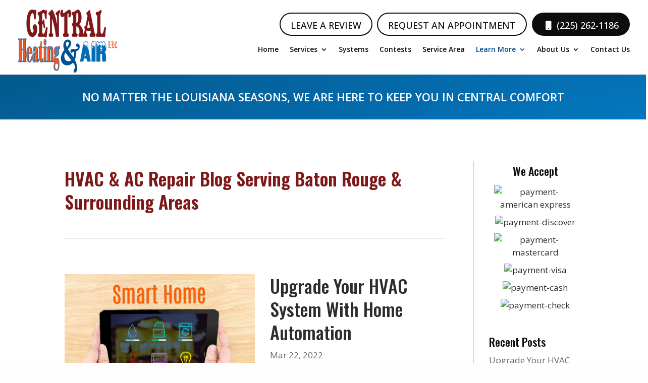

--- FILE ---
content_type: text/html; charset=utf-8
request_url: https://www.google.com/recaptcha/api2/anchor?ar=1&k=6Lc0k1spAAAAANwlZnAT7DA-2hHJBLilsrxwbf0U&co=aHR0cDovL3d3dy5jZW50cmFsaGVhdGluZy1haXIuY29tOjgw&hl=en&v=PoyoqOPhxBO7pBk68S4YbpHZ&size=invisible&anchor-ms=20000&execute-ms=30000&cb=9ivl9tuofdqh
body_size: 48655
content:
<!DOCTYPE HTML><html dir="ltr" lang="en"><head><meta http-equiv="Content-Type" content="text/html; charset=UTF-8">
<meta http-equiv="X-UA-Compatible" content="IE=edge">
<title>reCAPTCHA</title>
<style type="text/css">
/* cyrillic-ext */
@font-face {
  font-family: 'Roboto';
  font-style: normal;
  font-weight: 400;
  font-stretch: 100%;
  src: url(//fonts.gstatic.com/s/roboto/v48/KFO7CnqEu92Fr1ME7kSn66aGLdTylUAMa3GUBHMdazTgWw.woff2) format('woff2');
  unicode-range: U+0460-052F, U+1C80-1C8A, U+20B4, U+2DE0-2DFF, U+A640-A69F, U+FE2E-FE2F;
}
/* cyrillic */
@font-face {
  font-family: 'Roboto';
  font-style: normal;
  font-weight: 400;
  font-stretch: 100%;
  src: url(//fonts.gstatic.com/s/roboto/v48/KFO7CnqEu92Fr1ME7kSn66aGLdTylUAMa3iUBHMdazTgWw.woff2) format('woff2');
  unicode-range: U+0301, U+0400-045F, U+0490-0491, U+04B0-04B1, U+2116;
}
/* greek-ext */
@font-face {
  font-family: 'Roboto';
  font-style: normal;
  font-weight: 400;
  font-stretch: 100%;
  src: url(//fonts.gstatic.com/s/roboto/v48/KFO7CnqEu92Fr1ME7kSn66aGLdTylUAMa3CUBHMdazTgWw.woff2) format('woff2');
  unicode-range: U+1F00-1FFF;
}
/* greek */
@font-face {
  font-family: 'Roboto';
  font-style: normal;
  font-weight: 400;
  font-stretch: 100%;
  src: url(//fonts.gstatic.com/s/roboto/v48/KFO7CnqEu92Fr1ME7kSn66aGLdTylUAMa3-UBHMdazTgWw.woff2) format('woff2');
  unicode-range: U+0370-0377, U+037A-037F, U+0384-038A, U+038C, U+038E-03A1, U+03A3-03FF;
}
/* math */
@font-face {
  font-family: 'Roboto';
  font-style: normal;
  font-weight: 400;
  font-stretch: 100%;
  src: url(//fonts.gstatic.com/s/roboto/v48/KFO7CnqEu92Fr1ME7kSn66aGLdTylUAMawCUBHMdazTgWw.woff2) format('woff2');
  unicode-range: U+0302-0303, U+0305, U+0307-0308, U+0310, U+0312, U+0315, U+031A, U+0326-0327, U+032C, U+032F-0330, U+0332-0333, U+0338, U+033A, U+0346, U+034D, U+0391-03A1, U+03A3-03A9, U+03B1-03C9, U+03D1, U+03D5-03D6, U+03F0-03F1, U+03F4-03F5, U+2016-2017, U+2034-2038, U+203C, U+2040, U+2043, U+2047, U+2050, U+2057, U+205F, U+2070-2071, U+2074-208E, U+2090-209C, U+20D0-20DC, U+20E1, U+20E5-20EF, U+2100-2112, U+2114-2115, U+2117-2121, U+2123-214F, U+2190, U+2192, U+2194-21AE, U+21B0-21E5, U+21F1-21F2, U+21F4-2211, U+2213-2214, U+2216-22FF, U+2308-230B, U+2310, U+2319, U+231C-2321, U+2336-237A, U+237C, U+2395, U+239B-23B7, U+23D0, U+23DC-23E1, U+2474-2475, U+25AF, U+25B3, U+25B7, U+25BD, U+25C1, U+25CA, U+25CC, U+25FB, U+266D-266F, U+27C0-27FF, U+2900-2AFF, U+2B0E-2B11, U+2B30-2B4C, U+2BFE, U+3030, U+FF5B, U+FF5D, U+1D400-1D7FF, U+1EE00-1EEFF;
}
/* symbols */
@font-face {
  font-family: 'Roboto';
  font-style: normal;
  font-weight: 400;
  font-stretch: 100%;
  src: url(//fonts.gstatic.com/s/roboto/v48/KFO7CnqEu92Fr1ME7kSn66aGLdTylUAMaxKUBHMdazTgWw.woff2) format('woff2');
  unicode-range: U+0001-000C, U+000E-001F, U+007F-009F, U+20DD-20E0, U+20E2-20E4, U+2150-218F, U+2190, U+2192, U+2194-2199, U+21AF, U+21E6-21F0, U+21F3, U+2218-2219, U+2299, U+22C4-22C6, U+2300-243F, U+2440-244A, U+2460-24FF, U+25A0-27BF, U+2800-28FF, U+2921-2922, U+2981, U+29BF, U+29EB, U+2B00-2BFF, U+4DC0-4DFF, U+FFF9-FFFB, U+10140-1018E, U+10190-1019C, U+101A0, U+101D0-101FD, U+102E0-102FB, U+10E60-10E7E, U+1D2C0-1D2D3, U+1D2E0-1D37F, U+1F000-1F0FF, U+1F100-1F1AD, U+1F1E6-1F1FF, U+1F30D-1F30F, U+1F315, U+1F31C, U+1F31E, U+1F320-1F32C, U+1F336, U+1F378, U+1F37D, U+1F382, U+1F393-1F39F, U+1F3A7-1F3A8, U+1F3AC-1F3AF, U+1F3C2, U+1F3C4-1F3C6, U+1F3CA-1F3CE, U+1F3D4-1F3E0, U+1F3ED, U+1F3F1-1F3F3, U+1F3F5-1F3F7, U+1F408, U+1F415, U+1F41F, U+1F426, U+1F43F, U+1F441-1F442, U+1F444, U+1F446-1F449, U+1F44C-1F44E, U+1F453, U+1F46A, U+1F47D, U+1F4A3, U+1F4B0, U+1F4B3, U+1F4B9, U+1F4BB, U+1F4BF, U+1F4C8-1F4CB, U+1F4D6, U+1F4DA, U+1F4DF, U+1F4E3-1F4E6, U+1F4EA-1F4ED, U+1F4F7, U+1F4F9-1F4FB, U+1F4FD-1F4FE, U+1F503, U+1F507-1F50B, U+1F50D, U+1F512-1F513, U+1F53E-1F54A, U+1F54F-1F5FA, U+1F610, U+1F650-1F67F, U+1F687, U+1F68D, U+1F691, U+1F694, U+1F698, U+1F6AD, U+1F6B2, U+1F6B9-1F6BA, U+1F6BC, U+1F6C6-1F6CF, U+1F6D3-1F6D7, U+1F6E0-1F6EA, U+1F6F0-1F6F3, U+1F6F7-1F6FC, U+1F700-1F7FF, U+1F800-1F80B, U+1F810-1F847, U+1F850-1F859, U+1F860-1F887, U+1F890-1F8AD, U+1F8B0-1F8BB, U+1F8C0-1F8C1, U+1F900-1F90B, U+1F93B, U+1F946, U+1F984, U+1F996, U+1F9E9, U+1FA00-1FA6F, U+1FA70-1FA7C, U+1FA80-1FA89, U+1FA8F-1FAC6, U+1FACE-1FADC, U+1FADF-1FAE9, U+1FAF0-1FAF8, U+1FB00-1FBFF;
}
/* vietnamese */
@font-face {
  font-family: 'Roboto';
  font-style: normal;
  font-weight: 400;
  font-stretch: 100%;
  src: url(//fonts.gstatic.com/s/roboto/v48/KFO7CnqEu92Fr1ME7kSn66aGLdTylUAMa3OUBHMdazTgWw.woff2) format('woff2');
  unicode-range: U+0102-0103, U+0110-0111, U+0128-0129, U+0168-0169, U+01A0-01A1, U+01AF-01B0, U+0300-0301, U+0303-0304, U+0308-0309, U+0323, U+0329, U+1EA0-1EF9, U+20AB;
}
/* latin-ext */
@font-face {
  font-family: 'Roboto';
  font-style: normal;
  font-weight: 400;
  font-stretch: 100%;
  src: url(//fonts.gstatic.com/s/roboto/v48/KFO7CnqEu92Fr1ME7kSn66aGLdTylUAMa3KUBHMdazTgWw.woff2) format('woff2');
  unicode-range: U+0100-02BA, U+02BD-02C5, U+02C7-02CC, U+02CE-02D7, U+02DD-02FF, U+0304, U+0308, U+0329, U+1D00-1DBF, U+1E00-1E9F, U+1EF2-1EFF, U+2020, U+20A0-20AB, U+20AD-20C0, U+2113, U+2C60-2C7F, U+A720-A7FF;
}
/* latin */
@font-face {
  font-family: 'Roboto';
  font-style: normal;
  font-weight: 400;
  font-stretch: 100%;
  src: url(//fonts.gstatic.com/s/roboto/v48/KFO7CnqEu92Fr1ME7kSn66aGLdTylUAMa3yUBHMdazQ.woff2) format('woff2');
  unicode-range: U+0000-00FF, U+0131, U+0152-0153, U+02BB-02BC, U+02C6, U+02DA, U+02DC, U+0304, U+0308, U+0329, U+2000-206F, U+20AC, U+2122, U+2191, U+2193, U+2212, U+2215, U+FEFF, U+FFFD;
}
/* cyrillic-ext */
@font-face {
  font-family: 'Roboto';
  font-style: normal;
  font-weight: 500;
  font-stretch: 100%;
  src: url(//fonts.gstatic.com/s/roboto/v48/KFO7CnqEu92Fr1ME7kSn66aGLdTylUAMa3GUBHMdazTgWw.woff2) format('woff2');
  unicode-range: U+0460-052F, U+1C80-1C8A, U+20B4, U+2DE0-2DFF, U+A640-A69F, U+FE2E-FE2F;
}
/* cyrillic */
@font-face {
  font-family: 'Roboto';
  font-style: normal;
  font-weight: 500;
  font-stretch: 100%;
  src: url(//fonts.gstatic.com/s/roboto/v48/KFO7CnqEu92Fr1ME7kSn66aGLdTylUAMa3iUBHMdazTgWw.woff2) format('woff2');
  unicode-range: U+0301, U+0400-045F, U+0490-0491, U+04B0-04B1, U+2116;
}
/* greek-ext */
@font-face {
  font-family: 'Roboto';
  font-style: normal;
  font-weight: 500;
  font-stretch: 100%;
  src: url(//fonts.gstatic.com/s/roboto/v48/KFO7CnqEu92Fr1ME7kSn66aGLdTylUAMa3CUBHMdazTgWw.woff2) format('woff2');
  unicode-range: U+1F00-1FFF;
}
/* greek */
@font-face {
  font-family: 'Roboto';
  font-style: normal;
  font-weight: 500;
  font-stretch: 100%;
  src: url(//fonts.gstatic.com/s/roboto/v48/KFO7CnqEu92Fr1ME7kSn66aGLdTylUAMa3-UBHMdazTgWw.woff2) format('woff2');
  unicode-range: U+0370-0377, U+037A-037F, U+0384-038A, U+038C, U+038E-03A1, U+03A3-03FF;
}
/* math */
@font-face {
  font-family: 'Roboto';
  font-style: normal;
  font-weight: 500;
  font-stretch: 100%;
  src: url(//fonts.gstatic.com/s/roboto/v48/KFO7CnqEu92Fr1ME7kSn66aGLdTylUAMawCUBHMdazTgWw.woff2) format('woff2');
  unicode-range: U+0302-0303, U+0305, U+0307-0308, U+0310, U+0312, U+0315, U+031A, U+0326-0327, U+032C, U+032F-0330, U+0332-0333, U+0338, U+033A, U+0346, U+034D, U+0391-03A1, U+03A3-03A9, U+03B1-03C9, U+03D1, U+03D5-03D6, U+03F0-03F1, U+03F4-03F5, U+2016-2017, U+2034-2038, U+203C, U+2040, U+2043, U+2047, U+2050, U+2057, U+205F, U+2070-2071, U+2074-208E, U+2090-209C, U+20D0-20DC, U+20E1, U+20E5-20EF, U+2100-2112, U+2114-2115, U+2117-2121, U+2123-214F, U+2190, U+2192, U+2194-21AE, U+21B0-21E5, U+21F1-21F2, U+21F4-2211, U+2213-2214, U+2216-22FF, U+2308-230B, U+2310, U+2319, U+231C-2321, U+2336-237A, U+237C, U+2395, U+239B-23B7, U+23D0, U+23DC-23E1, U+2474-2475, U+25AF, U+25B3, U+25B7, U+25BD, U+25C1, U+25CA, U+25CC, U+25FB, U+266D-266F, U+27C0-27FF, U+2900-2AFF, U+2B0E-2B11, U+2B30-2B4C, U+2BFE, U+3030, U+FF5B, U+FF5D, U+1D400-1D7FF, U+1EE00-1EEFF;
}
/* symbols */
@font-face {
  font-family: 'Roboto';
  font-style: normal;
  font-weight: 500;
  font-stretch: 100%;
  src: url(//fonts.gstatic.com/s/roboto/v48/KFO7CnqEu92Fr1ME7kSn66aGLdTylUAMaxKUBHMdazTgWw.woff2) format('woff2');
  unicode-range: U+0001-000C, U+000E-001F, U+007F-009F, U+20DD-20E0, U+20E2-20E4, U+2150-218F, U+2190, U+2192, U+2194-2199, U+21AF, U+21E6-21F0, U+21F3, U+2218-2219, U+2299, U+22C4-22C6, U+2300-243F, U+2440-244A, U+2460-24FF, U+25A0-27BF, U+2800-28FF, U+2921-2922, U+2981, U+29BF, U+29EB, U+2B00-2BFF, U+4DC0-4DFF, U+FFF9-FFFB, U+10140-1018E, U+10190-1019C, U+101A0, U+101D0-101FD, U+102E0-102FB, U+10E60-10E7E, U+1D2C0-1D2D3, U+1D2E0-1D37F, U+1F000-1F0FF, U+1F100-1F1AD, U+1F1E6-1F1FF, U+1F30D-1F30F, U+1F315, U+1F31C, U+1F31E, U+1F320-1F32C, U+1F336, U+1F378, U+1F37D, U+1F382, U+1F393-1F39F, U+1F3A7-1F3A8, U+1F3AC-1F3AF, U+1F3C2, U+1F3C4-1F3C6, U+1F3CA-1F3CE, U+1F3D4-1F3E0, U+1F3ED, U+1F3F1-1F3F3, U+1F3F5-1F3F7, U+1F408, U+1F415, U+1F41F, U+1F426, U+1F43F, U+1F441-1F442, U+1F444, U+1F446-1F449, U+1F44C-1F44E, U+1F453, U+1F46A, U+1F47D, U+1F4A3, U+1F4B0, U+1F4B3, U+1F4B9, U+1F4BB, U+1F4BF, U+1F4C8-1F4CB, U+1F4D6, U+1F4DA, U+1F4DF, U+1F4E3-1F4E6, U+1F4EA-1F4ED, U+1F4F7, U+1F4F9-1F4FB, U+1F4FD-1F4FE, U+1F503, U+1F507-1F50B, U+1F50D, U+1F512-1F513, U+1F53E-1F54A, U+1F54F-1F5FA, U+1F610, U+1F650-1F67F, U+1F687, U+1F68D, U+1F691, U+1F694, U+1F698, U+1F6AD, U+1F6B2, U+1F6B9-1F6BA, U+1F6BC, U+1F6C6-1F6CF, U+1F6D3-1F6D7, U+1F6E0-1F6EA, U+1F6F0-1F6F3, U+1F6F7-1F6FC, U+1F700-1F7FF, U+1F800-1F80B, U+1F810-1F847, U+1F850-1F859, U+1F860-1F887, U+1F890-1F8AD, U+1F8B0-1F8BB, U+1F8C0-1F8C1, U+1F900-1F90B, U+1F93B, U+1F946, U+1F984, U+1F996, U+1F9E9, U+1FA00-1FA6F, U+1FA70-1FA7C, U+1FA80-1FA89, U+1FA8F-1FAC6, U+1FACE-1FADC, U+1FADF-1FAE9, U+1FAF0-1FAF8, U+1FB00-1FBFF;
}
/* vietnamese */
@font-face {
  font-family: 'Roboto';
  font-style: normal;
  font-weight: 500;
  font-stretch: 100%;
  src: url(//fonts.gstatic.com/s/roboto/v48/KFO7CnqEu92Fr1ME7kSn66aGLdTylUAMa3OUBHMdazTgWw.woff2) format('woff2');
  unicode-range: U+0102-0103, U+0110-0111, U+0128-0129, U+0168-0169, U+01A0-01A1, U+01AF-01B0, U+0300-0301, U+0303-0304, U+0308-0309, U+0323, U+0329, U+1EA0-1EF9, U+20AB;
}
/* latin-ext */
@font-face {
  font-family: 'Roboto';
  font-style: normal;
  font-weight: 500;
  font-stretch: 100%;
  src: url(//fonts.gstatic.com/s/roboto/v48/KFO7CnqEu92Fr1ME7kSn66aGLdTylUAMa3KUBHMdazTgWw.woff2) format('woff2');
  unicode-range: U+0100-02BA, U+02BD-02C5, U+02C7-02CC, U+02CE-02D7, U+02DD-02FF, U+0304, U+0308, U+0329, U+1D00-1DBF, U+1E00-1E9F, U+1EF2-1EFF, U+2020, U+20A0-20AB, U+20AD-20C0, U+2113, U+2C60-2C7F, U+A720-A7FF;
}
/* latin */
@font-face {
  font-family: 'Roboto';
  font-style: normal;
  font-weight: 500;
  font-stretch: 100%;
  src: url(//fonts.gstatic.com/s/roboto/v48/KFO7CnqEu92Fr1ME7kSn66aGLdTylUAMa3yUBHMdazQ.woff2) format('woff2');
  unicode-range: U+0000-00FF, U+0131, U+0152-0153, U+02BB-02BC, U+02C6, U+02DA, U+02DC, U+0304, U+0308, U+0329, U+2000-206F, U+20AC, U+2122, U+2191, U+2193, U+2212, U+2215, U+FEFF, U+FFFD;
}
/* cyrillic-ext */
@font-face {
  font-family: 'Roboto';
  font-style: normal;
  font-weight: 900;
  font-stretch: 100%;
  src: url(//fonts.gstatic.com/s/roboto/v48/KFO7CnqEu92Fr1ME7kSn66aGLdTylUAMa3GUBHMdazTgWw.woff2) format('woff2');
  unicode-range: U+0460-052F, U+1C80-1C8A, U+20B4, U+2DE0-2DFF, U+A640-A69F, U+FE2E-FE2F;
}
/* cyrillic */
@font-face {
  font-family: 'Roboto';
  font-style: normal;
  font-weight: 900;
  font-stretch: 100%;
  src: url(//fonts.gstatic.com/s/roboto/v48/KFO7CnqEu92Fr1ME7kSn66aGLdTylUAMa3iUBHMdazTgWw.woff2) format('woff2');
  unicode-range: U+0301, U+0400-045F, U+0490-0491, U+04B0-04B1, U+2116;
}
/* greek-ext */
@font-face {
  font-family: 'Roboto';
  font-style: normal;
  font-weight: 900;
  font-stretch: 100%;
  src: url(//fonts.gstatic.com/s/roboto/v48/KFO7CnqEu92Fr1ME7kSn66aGLdTylUAMa3CUBHMdazTgWw.woff2) format('woff2');
  unicode-range: U+1F00-1FFF;
}
/* greek */
@font-face {
  font-family: 'Roboto';
  font-style: normal;
  font-weight: 900;
  font-stretch: 100%;
  src: url(//fonts.gstatic.com/s/roboto/v48/KFO7CnqEu92Fr1ME7kSn66aGLdTylUAMa3-UBHMdazTgWw.woff2) format('woff2');
  unicode-range: U+0370-0377, U+037A-037F, U+0384-038A, U+038C, U+038E-03A1, U+03A3-03FF;
}
/* math */
@font-face {
  font-family: 'Roboto';
  font-style: normal;
  font-weight: 900;
  font-stretch: 100%;
  src: url(//fonts.gstatic.com/s/roboto/v48/KFO7CnqEu92Fr1ME7kSn66aGLdTylUAMawCUBHMdazTgWw.woff2) format('woff2');
  unicode-range: U+0302-0303, U+0305, U+0307-0308, U+0310, U+0312, U+0315, U+031A, U+0326-0327, U+032C, U+032F-0330, U+0332-0333, U+0338, U+033A, U+0346, U+034D, U+0391-03A1, U+03A3-03A9, U+03B1-03C9, U+03D1, U+03D5-03D6, U+03F0-03F1, U+03F4-03F5, U+2016-2017, U+2034-2038, U+203C, U+2040, U+2043, U+2047, U+2050, U+2057, U+205F, U+2070-2071, U+2074-208E, U+2090-209C, U+20D0-20DC, U+20E1, U+20E5-20EF, U+2100-2112, U+2114-2115, U+2117-2121, U+2123-214F, U+2190, U+2192, U+2194-21AE, U+21B0-21E5, U+21F1-21F2, U+21F4-2211, U+2213-2214, U+2216-22FF, U+2308-230B, U+2310, U+2319, U+231C-2321, U+2336-237A, U+237C, U+2395, U+239B-23B7, U+23D0, U+23DC-23E1, U+2474-2475, U+25AF, U+25B3, U+25B7, U+25BD, U+25C1, U+25CA, U+25CC, U+25FB, U+266D-266F, U+27C0-27FF, U+2900-2AFF, U+2B0E-2B11, U+2B30-2B4C, U+2BFE, U+3030, U+FF5B, U+FF5D, U+1D400-1D7FF, U+1EE00-1EEFF;
}
/* symbols */
@font-face {
  font-family: 'Roboto';
  font-style: normal;
  font-weight: 900;
  font-stretch: 100%;
  src: url(//fonts.gstatic.com/s/roboto/v48/KFO7CnqEu92Fr1ME7kSn66aGLdTylUAMaxKUBHMdazTgWw.woff2) format('woff2');
  unicode-range: U+0001-000C, U+000E-001F, U+007F-009F, U+20DD-20E0, U+20E2-20E4, U+2150-218F, U+2190, U+2192, U+2194-2199, U+21AF, U+21E6-21F0, U+21F3, U+2218-2219, U+2299, U+22C4-22C6, U+2300-243F, U+2440-244A, U+2460-24FF, U+25A0-27BF, U+2800-28FF, U+2921-2922, U+2981, U+29BF, U+29EB, U+2B00-2BFF, U+4DC0-4DFF, U+FFF9-FFFB, U+10140-1018E, U+10190-1019C, U+101A0, U+101D0-101FD, U+102E0-102FB, U+10E60-10E7E, U+1D2C0-1D2D3, U+1D2E0-1D37F, U+1F000-1F0FF, U+1F100-1F1AD, U+1F1E6-1F1FF, U+1F30D-1F30F, U+1F315, U+1F31C, U+1F31E, U+1F320-1F32C, U+1F336, U+1F378, U+1F37D, U+1F382, U+1F393-1F39F, U+1F3A7-1F3A8, U+1F3AC-1F3AF, U+1F3C2, U+1F3C4-1F3C6, U+1F3CA-1F3CE, U+1F3D4-1F3E0, U+1F3ED, U+1F3F1-1F3F3, U+1F3F5-1F3F7, U+1F408, U+1F415, U+1F41F, U+1F426, U+1F43F, U+1F441-1F442, U+1F444, U+1F446-1F449, U+1F44C-1F44E, U+1F453, U+1F46A, U+1F47D, U+1F4A3, U+1F4B0, U+1F4B3, U+1F4B9, U+1F4BB, U+1F4BF, U+1F4C8-1F4CB, U+1F4D6, U+1F4DA, U+1F4DF, U+1F4E3-1F4E6, U+1F4EA-1F4ED, U+1F4F7, U+1F4F9-1F4FB, U+1F4FD-1F4FE, U+1F503, U+1F507-1F50B, U+1F50D, U+1F512-1F513, U+1F53E-1F54A, U+1F54F-1F5FA, U+1F610, U+1F650-1F67F, U+1F687, U+1F68D, U+1F691, U+1F694, U+1F698, U+1F6AD, U+1F6B2, U+1F6B9-1F6BA, U+1F6BC, U+1F6C6-1F6CF, U+1F6D3-1F6D7, U+1F6E0-1F6EA, U+1F6F0-1F6F3, U+1F6F7-1F6FC, U+1F700-1F7FF, U+1F800-1F80B, U+1F810-1F847, U+1F850-1F859, U+1F860-1F887, U+1F890-1F8AD, U+1F8B0-1F8BB, U+1F8C0-1F8C1, U+1F900-1F90B, U+1F93B, U+1F946, U+1F984, U+1F996, U+1F9E9, U+1FA00-1FA6F, U+1FA70-1FA7C, U+1FA80-1FA89, U+1FA8F-1FAC6, U+1FACE-1FADC, U+1FADF-1FAE9, U+1FAF0-1FAF8, U+1FB00-1FBFF;
}
/* vietnamese */
@font-face {
  font-family: 'Roboto';
  font-style: normal;
  font-weight: 900;
  font-stretch: 100%;
  src: url(//fonts.gstatic.com/s/roboto/v48/KFO7CnqEu92Fr1ME7kSn66aGLdTylUAMa3OUBHMdazTgWw.woff2) format('woff2');
  unicode-range: U+0102-0103, U+0110-0111, U+0128-0129, U+0168-0169, U+01A0-01A1, U+01AF-01B0, U+0300-0301, U+0303-0304, U+0308-0309, U+0323, U+0329, U+1EA0-1EF9, U+20AB;
}
/* latin-ext */
@font-face {
  font-family: 'Roboto';
  font-style: normal;
  font-weight: 900;
  font-stretch: 100%;
  src: url(//fonts.gstatic.com/s/roboto/v48/KFO7CnqEu92Fr1ME7kSn66aGLdTylUAMa3KUBHMdazTgWw.woff2) format('woff2');
  unicode-range: U+0100-02BA, U+02BD-02C5, U+02C7-02CC, U+02CE-02D7, U+02DD-02FF, U+0304, U+0308, U+0329, U+1D00-1DBF, U+1E00-1E9F, U+1EF2-1EFF, U+2020, U+20A0-20AB, U+20AD-20C0, U+2113, U+2C60-2C7F, U+A720-A7FF;
}
/* latin */
@font-face {
  font-family: 'Roboto';
  font-style: normal;
  font-weight: 900;
  font-stretch: 100%;
  src: url(//fonts.gstatic.com/s/roboto/v48/KFO7CnqEu92Fr1ME7kSn66aGLdTylUAMa3yUBHMdazQ.woff2) format('woff2');
  unicode-range: U+0000-00FF, U+0131, U+0152-0153, U+02BB-02BC, U+02C6, U+02DA, U+02DC, U+0304, U+0308, U+0329, U+2000-206F, U+20AC, U+2122, U+2191, U+2193, U+2212, U+2215, U+FEFF, U+FFFD;
}

</style>
<link rel="stylesheet" type="text/css" href="https://www.gstatic.com/recaptcha/releases/PoyoqOPhxBO7pBk68S4YbpHZ/styles__ltr.css">
<script nonce="jjxyocIBrwkaA1_DHkrpGw" type="text/javascript">window['__recaptcha_api'] = 'https://www.google.com/recaptcha/api2/';</script>
<script type="text/javascript" src="https://www.gstatic.com/recaptcha/releases/PoyoqOPhxBO7pBk68S4YbpHZ/recaptcha__en.js" nonce="jjxyocIBrwkaA1_DHkrpGw">
      
    </script></head>
<body><div id="rc-anchor-alert" class="rc-anchor-alert"></div>
<input type="hidden" id="recaptcha-token" value="[base64]">
<script type="text/javascript" nonce="jjxyocIBrwkaA1_DHkrpGw">
      recaptcha.anchor.Main.init("[\x22ainput\x22,[\x22bgdata\x22,\x22\x22,\[base64]/[base64]/MjU1Ong/[base64]/[base64]/[base64]/[base64]/[base64]/[base64]/[base64]/[base64]/[base64]/[base64]/[base64]/[base64]/[base64]/[base64]/[base64]\\u003d\x22,\[base64]\\u003d\\u003d\x22,\x22wrHDmUQ0w48UBMK5S14KH8ORw5Q0wrl0bg9ADcOLw487dcKZYsKBX8O2eC3Cn8OJw7F0w4nDgMOBw6HDkMOOVC7DpsK3NsOwFMKBHXPDkBnDrMOsw5fCo8Orw4tEwqDDpMOTw5jClsO/Ul5CCcK7wqJgw5XCj15QZmnDiF0XRMOrw7zDqMOWw7UdRMKQA8OmcMKWw4bCsBhADMOMw5XDvGTDncOTTgYUwr3DoS8FA8OiWnrCr8Kzw7YBwpJFwqPDlgFDw5/Dv8O3w7TDmkJywp/DscOlGGh4wpfCoMKab8KwwpBZX2Rnw5Enwq7Di3s0wonCmiNVQCLDuyHCvTvDj8KHLMOswpcRTTjChT7DiB/CiCfDjUU2wqdLwr5Fw6LCtD7DmhrCp8Okb0jCjGvDucKSMcKcNgpUC27DuXcuwoXCs8KAw7rCnsOewqrDtTfCp2zDkn7DtinDksKAfcKMwoomwo5NaW9OwoTClm9lw4wyCmFYw5JhJsKhDATChXpQwq0OdMKhJ8KmwroBw6/DmcO2ZsO6DcOkHXc+w6HDlsKNY2FYU8K9wpUowqvDgy7DtXHDj8KMwpAeSxkTaVInwpZWw7smw7ZHw55SLW8/[base64]/CjMKjVsKzDmvDuzvCs8KHR8KTAsOFZsOWwo4Gw7vDtVF+w7M5SMO0w7nDr8OseDc8w5DCisOYcsKOfXA5wodiScOQwol8CMKHLMOIwoQrw7rCpEYfPcK7MsK0KkvDgcOCRcOYw5vChhAfAEtaDE4oHgMQw57DiylwQsOXw4XDrsOIw5PDosOzdcO8wo/DpcO8w4DDvS9gacO3YjzDlcOfw5oOw7zDtMOLLsKYaSPDnRHCllJ9w73Ch8Khw5RVO1ceIsONOkLCqcOywqrDuGRnSsOyUCzDunNbw6/ClcKacRDDg1pFw4LCqhXChCRaI1HChiA9Bw8vI8KUw6XDow3Di8KeUU4YwqpEworCp0UPNMKdNg/DqjUVw5HCmkkUfsOYw4HCkQVnbjvCi8KmSDk6fBnCsFxqwrlbw5kkYlVhw6A5LMO/ScK/Nwg2EFVYw6bDosKlakLDuCg9YzTCrUZYX8KsKMKjw5BkbEp2w4Amw7vCnTLCj8KTwrB0Y03DnMKMbUrCnQ0fw4toHA9CFipXwpTDm8OVw4LChMKKw6rDsXHChFJzG8OkwpNXW8KPPn/Cr3t9wonCjMKPwovDk8O0w6zDgBHCvx/DucO5wrE3wqzCqMOPTGpFRMKew47DgXLDiTbCpUbDqMKdFyltJWsBRGBqw58jw619wp/CqcKJwpRnw7jDnmrCmnnDqB0eKcKyPjpXKcKgHMKDwr3Co8OGaxNPw5HDl8K+wrp+w4PDt8KOXmDDkcKrV1nDpGEVw74gbMKWURNvw7kmwrgqwpPDihvCmRVAw4nDicKJw7oYcsO9wpXDtcK2wp7CoVzChR97axDCjcK/biw3wrtaw5V8w5LDjSFTFMK8ZF83RnPCqMK7woDDomdzw4saM34JKAFMw5h/IzQWw5h2wrIoYTlPwp/DtMKaw5jCvsOIwpVhHsOFwqTCmcK6YRLDlmjCrsOyN8OhVsOuw67DrcKIVhttNXHCr3E8HcO/[base64]/Dr3nDmgPCuMKBwpzDtknCl8KYwrQPwpnDjWHDsCYow79SLcKTcMKfZkbDqsKhw6YdJcKTDkk+ccKCw45sw5DCpADDo8O9w5AZKk07w6o5UU5Xw6NNXsOzLWjDp8KHdGzDjsK2LsOsJiXCuFzDtsOZw5/DkMKNMxkow5UAwp02OwRtE8O4PMKyw7DCs8OaO0PDgsOtwpknwrkbw6N3wr/Cm8KsTsOYw6DDgUfDvEXCvMKYHsKKPB0+w6jDlMKfwobCpwRMw5/CisKPw6wPE8OnM8OlAsO0dTdaYsOpw6HCt3UMbsOlVV0Jcg/CpVPDn8KsPV5rw47DgnRWwq1OAAHDhX5kwq/[base64]/[base64]/DisOXBwRNw7pmw64dZsO4JsK/[base64]/[base64]/DusOnwptAw6zDlH13QSBFwq3DhGbCtE1IEU9DP8OQCMKAV1jDu8OgB28VXT/[base64]/w6XCpsOeYMOwwq7CkGDDnMOIw5ALwoXDhRDDlcKzw6AfwqxLwqvCgcK2EcKgwpFlwrXDuEHDtTpMwpbDhw/ClC/Dp8OVNMOUMcOWOGx1wpEdwq8Awq/DmA9qQA4UwpZqJcK2PD8FwqvDo3k0HS7Cl8O1bMO7wp5sw5rCnsOnU8O+w5LDlcKyTQ/DlcKibcOww4HDnFlgwrEMw7zDgMKzTlQowpnDgTsPw73DoXXChXg/[base64]/[base64]/[base64]/McKBw7DDnDwRJQ/DtUcrwrsiw5rDvcKSHcKfTMKDGcOow57Dr8O4woV+w6Yrw7DDo2/Ckx4UeE9uw7USw5jCpSp6XjwvVjp/[base64]/T3MQeGPDn0LDnsKqwotsw4wwwoPDjlN0DlHCgXABMcOSF3NmdMKnIcOOwoHCscOrw53DuWAucMO/wqXDg8OBZQHChBIswoDCpMOlJ8KCfEZ9w7/CpToWeDkcw4sswp4zCcOYD8KPITvDjcOccXDDk8KJIXDDmcOoLSpORTgPfsORwpEvC3lcwqFSJgbCg3ovDB8bVX87JgvDg8KJw7rCj8O3QsKiHE/CuWPDncKEcsKlw63DiBsuCksDw63Di8OYVEHDkcKXw5xTXcOiw5cdwoTCjybCl8O8SCthGXUtb8KtYkNRw4rCsyHCtW3CmnTDt8Krw7/[base64]/DrcOyw6sYEsOXwqrDl8OmwqcQKGIFHcKvw5ZVYsO1DRLCulnDt2IUdsObw63DjkkBXGQEw7vDp2sAwrzDpm8pYmM/ccOCexIGw63Co2vDkcKEU8OiwoDCujhOw7t5J0xwSxzDocK/[base64]/[base64]/CtcKVPMKEwplpw4QBGXbDtsOJw4XCjUEMwpjChMKiPsOww5U1w5zDuy/DkcKiwoPDv8KQJwTClz7DjsO9w7Vmwp7DvMKlwqh4w54zL0bDmlrCnnvCsMOXHMKNw5QuPzzDpsOFwrl1EEjDhcKow5/Cgz/Ct8KdwoXDmsOzTDkofMKNVAbCq8OywqFCMMOrwo1DwolDwqXCrcKYHzTCk8K1EXVOWcONwrd8Qmg2GgLCpALCgF4TwpYqwqd7OSRBC8O2w5VOFC/DkDbDlWsOw60BWRTCucOqIgrDi8K8eh7Ck8KVwpdMI1RRZT46AhfCqMO7w6HDvGjCtsOKUsOdwpxnwqkWA8KMwqVmw4zDhcK2WcKwwolVw6lAPMK/[base64]/cxdRworDvGbCvyUZc3jClT5/c8KXIcO6wqXDmE4Lwrh0RMO9w6vDjMKzWcKsw7DDh8O6wq9Fw6MBYcKBwonDg8KpFClmVcO/QcOgF8KlwrpqdUpRwpsSw5k4VgA/MDbDmn1gFcKdMCwMOUwJw6hxHcKnw4HCmcKbChozw5JPeMKGNMOFwq0JMEDCuEU4ZcOxWDDDsMO0PMOcwpV9C8Kvw4bCgBI/w78Jw5Z/ccOKGzfChsOYN8KEwrnDr8Okwr0nFmXChw7DqAt2w4FQw7jDlsO/R2nDvcK0KVfDn8KEXcKmXwvCqCtdwo1jwr7Cqh4EN8OabTt1wrNecsKawoDCkR7CthzCrxDCrsKVw4rCkMObXMKGeR4MwoNVRn04SsOfMAjCucKnKcOww4UHEw/DqxMdHXbDgcKEw4kKasKbFicIw7x3wpIiw7U1w7TCkWvDpsOzN1djTMOeZsKrScOBaBF1wrHDkVovw6A+Ri/Cl8OMwpMCdk5aw7IgwrjCrMKmF8KKAzcnfWLDgMKYSsO9MsOQcG4eQU/DqMKYVcOEw7LDqwTDk1NRRXTDmHg5Y3Auw6PDuBXDrRXDiXXChcOOwpXDu8KuPsOZIMOgwqpKXW1uSsKEw7TCj8K3UcObA3x+JsO9w55rw5zDrmpqwoDDlcOOw6cdwrl/[base64]/CqQUzEcKWbcKxT3/CgcK3w4vCsnnDvMOgw5R1aShzwrJvw6LCh1FOw77DuEYKWRjDsMKCIhZtw7R6wokww7DCqywiw7PDiMKvClEAOy8Fw6MSw4jColIJV8KrVCwEwr7CtsOYa8KII1XCmsKIW8KwworCtcOmFB4DfkkEwoXCqikpwpnCn8OEwqXCgMKNMCnDln9UfHNfw6/[base64]/w7QuPnlLbcKyw7TCtnQnPwnDukrCtsKBYMOuw5DDt8KnVxwESjkLfUjDr3vClwbCmQs1wowHw6Jiw6xtelluJ8KLVkcnw5ReOhbCp8KRB2nCqsOBaMK0bcOYwovCscOiw4g0w6xowrIxV8ONc8K5w5DDl8Oewr4lKcOzw7BCwp3CucO1b8OCwqERwpccEltUKAM/[base64]/DssKdWmY7AsOnw65qa2dWwqXDiRA/b8Kaw4HCncKwOWrDrS5NFxvCgCbDlsK9w4rCnyDCl8OFw4fDq2jCkh7DjVhpb8OhCScQO0fCiANBcWwgwr/CvMOcIElpeB/ChMKbwolyEgQmdD/CtcORwq/DoMKIw5rCjgLCocO/[base64]/w5XCvTdpKmjCrEnCr8OCIsOpwr/DtzzDuynCgxYwwo3CvcKcazHCtTkEPgjCgsO9C8KbCGjCvjTDmMOaAMOyFMOewo/Du1MqwpHDs8KzPXQKw7DDulHDiG9fw7Nqwr/Dt2lTHDHCuirCsgcvJlLDvwnDkHvCqSfCnikLAkJnMULDmy9XEUIWw5dVd8OheVYbb23DrF9NwrBUUcOQKsO5U1hka8Oawp7Cgj1oVMK4CsKINcOCw70iw55Vw7jCoSIjwpxpwq/DmCHCvsOqLn3CpyEDw5nDmsOxw6xdwrBVw6J5VMKGwqRBw7TDqzDDkBYbSgB5wpjCpsKIRcO2ScO/[base64]/Cm3RywrrDsydwAn3CkcKyw5NjTxhSUFnCmwXDp18gwqcnw6XDgWV+wqrCgwLDkEPCpMKEZT7Dl27DqT8fWkjCicKURBF5w5nDgnzDvDnDg1VRw7XDnsO0wq/DvgIkw7JyR8KVdcOlw7DDm8OxUcKcFMOrwqfDkMOidsOCPcKXIMOKwoTDm8KOw4c1w5DDoA8uw4hYwpIiw70dw4nDiDnDjj/DtsO2wpLCvFgOwojDhMKhIHJPw5PDvWjCpx/DgDXDrnMTwr02w60vw4sDKjxAQnQgPsOQBMKFwq8tw4DCrHJ+KSc4w4rCtcO7MsKDWVAkwoPDs8KCwoPDpcOywoUaw4/DkMOsPsKbw6fCrMK8UQwlw6HCjWzChWDCmk7CvU/ClXXCmmlfX2M5wpVGwobDp21qwrzDucOtwpvDt8OJwogcwqg8HcOmwocBDF4yw6BjAMOvwoFAw7QQQFAgw4ohUQrCosO/PT8JwpDDkD3CocKHwrHCqMOsw63CmsK6QsKeH8KRw6otdwAYCzrCnsOKVcOFRsO0NMKQwrzChQHCrgfCk3JmQg1BAsKPByPCg1DCm1nDu8KDdsKBAMODw68Ua0rCo8Ofw6zDiMOaDsKYwrhVw5DDjkbCpBpbDHY6wpTDp8OVw6/[base64]/CvsOSecOQb2twJBVPwpzCr3PDnsO9wrfCqcKiUcK5IVfCngF3w6HCmcO7wofCncKeIW/Cj3kKwpHCqMKCw4J8eRnCvAgqw7F0wpPCrz11b8KFRlfDisOKwp1HbVVDNcKQwpFXw4rCisOXwooYwp7DnTM+w4h8csOXQsOow5Fkw6vDhMKewqjCqm9eBRTDv0xVEMONw5PDgXwnbcOIFsK2wr/Cr0ZeEyPDr8K1HQrCgz5jCcOvw5fCgcKwTEjDhEXCt8O/EsOzUj3DpMOvF8OvwqDDkCJTwr7Cn8OMR8K0QcOKw73Cpy5iGATDrVjDtDF1w7ZaworDvsO0WcKHIcOCwpFBAW90w7PCucKlw6DCp8Oiwq44FxlHHMOSOsOswrxjXANkw7FFw5bDtMO/w7ohwrbDkw9ewrLCong/w4rDpcOjV2DClcOSwqVRw7PDnTDCjnbDtcK5w5dvwr3CjUXDn8OQw5wVecOifl7Dv8K5w7BqIcKwOMKHw4RqwrcjLsOEwpg0w70AOk3Cnhgqw7pFeX/Dmk1XAlvDnDzCoBURwodfwpTDm19EBcOVcMKFBwDCjMOCwoLCuGJvwqXDrsOsOcORJcK2eVxLwrTDuMKuH8K+w6krwqxnwr/Dt2PCqUE+QEUZe8ORw5dKGcO4w7TCrcKkw6clayhvwpfDpR7DjMKWfEJCJV7CowzDoSsLRFhRw5PDuFteUcKqbMK/IgHClcOvwqnDpxPDusKZLnLCnsO/woZawqFNaideCwvCtsOLPcOkW19POMOBw61qwqrDmC/CnAQbwozDpcOIW8OHTH7DoAAvw7gDwp3Cn8KHUlnDunNbEcKCwqbDvMO4HsO2w6nCow/[base64]/DpcKBw6rClAbCn8Oqa8KSwp4Ad0YcMVArLGNhw6HDj8KxXFo2w6DDsjIOwrZFZMKLwpfCo8Kuw4vCgkY/WywfKW1rCzcLw6TCgX0COcKNwoJWw5LCukp2E8O2VMKlGcKEw7LCq8O3Uzt5QwfDg2EaFsOPQV/DmTgVwpzDtMOZVMKUw5bDg0zCisKcwodNwpRhZ8KQw5DCiMOBw4h8woDDu8KDwoHChwfDvh7CjG3CncK1w6XDlD/Cp8OHwoXDuMK4D2g/w6BTw5BBT8OeSSjDh8K5JwnDksOwdDPCiQDCu8K3OMODO0EzwqnDqWEaw7xdwpo4worDq3DDtMKLScKpw70qFw83LsKSZ8KRDkLCklJxwrYUTnNAw4jCl8KhPVjCoDfDosOBDk/[base64]/DhwLCvmQGI8Kiw44RVsOwCjgPPBZaDxbDiEJhI8KyMcOVwrcrClkNwr0QwqfCl0BqI8OgccKkfBLDsQF1ZMODw7vCucOmFMO/[base64]/DtzYrfljCl8Ktw7g3VcOuwoUWwr5UwrF2w6LDhsKBY8OfwqYFw6F1GsOrP8Ofw53DrsKwCE1Xw5TCt1kQWHZSCcKbVTl/wpvDo0PCnAF4UcKMZcKkUTrCjVDDuMOYw5fCicOqw6AnAkLClB5jwqdkUBo6IcKReG9jEmvCvhhLfhJ/YH9bWGQYE0zDqRApRcKtw7xyw4LCusOXJMKgw6ARw4gnaWTCvsKbwpdcNyTCkgk4wrDDgcKBLcOWwqpTKMKkwo/CusOKw57DniLCuMKdw4RfQBHDnsKYTMKyWMO+QQcUChlfXizCpMKjwrbCgz7DisOwwrFXU8K+wqIdBMKdaMOqCMOLPm7DqwzDhsKSUDDDjMKTL1sKZcKYLDBnGsO3OQ/[base64]/[base64]/[base64]/Dr8K0w6TCiBplw4rDusOgIsKZwrrCgsOXw6wfWTksGcOSYcOmNC8ywpZcL8OFwrPDrTMzCQ/Ct8O/wrNnFsKQfUfDq8K5T2NOwqlrw5/DhUTClF93CQzCgsKBK8KZw4YwagRnLQ46QsKxw6ZQMMOIA8KDSRpsw77Ds8KjwogAFkLCuBXDpcKJDT47bsKACxbCryXDrjtIUGI8wq/CtcO6wozCjXvCp8Ozwqp4fsKdw6PCnxvCksK/ZMOawp0mAcOAwqjColrCpQXCtsKTw63CmjnDiMOtHsK5w6fDlDI6QsOpwrllYcKffDVHHsKGw7Alw6Ffw6/DmCYmw4PDrytceVx4H8KjBnMFEVvDpHlvXwhZIScLVwLDmDHDkSLCgTLDqcK1NRrDgxrDg3VNw6nDuwYAwr8Vw5rDkHDDrlE6eUzCvDE4wovDh1fDnsOod2zDgUtZw7JaBkLCgsKSw4tSwp/CgDcyQCcKwoE/c8O2B2HCmsORw6ARXMKHGcO9w78YwroSwoVBw7PCisKpTT3CqTDCk8OjV8Kcw5JMwrTCisKHwqjDhVfDggHDtxMeasKlw681w51Nw5UAI8KeZ8OFw4zDlMOxdkzCj3HDksK6wrzChlTDssKjwqBwwrtUwoQ+wp9FeMOxWnXCqsO2fgt1D8Khw7R6blwYw68Pwq/[base64]/CuxbCpcKowp7CocKqUlrCgcOEw782w7Nqw5I5w7Izw7/[base64]/KMOlw7l4w6PChsKOwrpiwqAbNiMZCsKnw7JnwodbXhPDvcK5JT4mwqlLE1TClcKaw7dTcMOcwqjDnFNkwopOw5bDlW/Dmls4w5vDmBw1C2pEK0lEWsKlwq8Kwp0RXcKuwqwwwokYfQbCmsO8w5tfw5ckDcOywp7DozIUwpzDiX3Dn3xCOWM9w40PXcKTDcK4w5waw5wrJ8OgwqzCr2DCmB7CqcOtwpzCrsOpbx/DiizCtH5xwq0Hw6ZrHyIewoTDo8KrJ3d4XMOmwrRxNSMhwptKFxLCtlZyAMOdwowcwrRbIMOqfcKzVTg0w5jCgFt6Cw8LYcO9w6M9csKSw5XCmHcMwonCt8Obw4tlw4tnwqvCqsK7wrbCkMOCM2vDm8Kaw5tYwqAEwrEkwoV/PMKpRsKxw5cfw5Q0AC/[base64]/CnlcCw5Yxw74Ww6XCmcKUw6rCv8OTEFvDgcORW3Irw7BOwr5HwpdSw4UUNHNTwpHDgsOVw7rCmMKewp9Ge0l8wq1wWlTCssOawr/CscKkwoABw5ZSJ3BWEiVidgJow6Zmwq/Cq8KkwpXCuA7DnMKbw6PDu18+w4tkw5Itwo7DtDfCnMKRw4LCncKzw7nCkQETdcKIbsKHw7dRccKcwpHDtcOVZcO6RsKtw7nDn0M5wqwOw4HCg8OcdMOVOjrCpMKAw4gSw7vCgcOfwoLDo1IVwq7Dn8Omw7R0wrHCmFY3woZeD8KQwq/DhcKEZAXDs8Kww5B/XcKhJsOkw4LDlkLDvAoIwpPDqFhyw59pNcK9w7xHGcOqNcONXGIzw59SdMKQYcKlNMOQIcODeMKPfTFmwqV3wrDDn8OtwqrChcO5JcOKecKiS8KowobDiRoSAMOqIMOdFsKowo47w4DDq3/Cgwl3wrVJRSHDq1lWS3TCrcKyw7QdwocRDMO+Y8KIw4zCs8KgL0PCmcOTScOwQXYjC8OQYil/[base64]/Cvl1cLhnCucKkw6EFwpItT8O6wqFJwobCmcOWwpZywpPCkcObwrPChm7DuEgfwqDDk3DCli8WY2JBSGE9wqNqZ8OAwp9owr9Lwo7Ds1TDmTVIXwtow6fCnMOTPgs5wqHCpcKtw4bDusO1IS/ClsKrSUPDvm7Dn1bDkcOFw7TCrw5FwrM8DBxWGMK5DGXDlkM9X2zDhMKrwoPDj8KnejvDl8ORwpsAD8Kgw5XDlcOJw6bCr8K5VMO9w4lUw6sVwobCucK1wqLDhMOGwqnDscKgwrTCkVlCKgTCk8Owf8K0NE5qwo5kw6XCm8KWw6TClzHCn8K+wr7DmR1UNWYnE3/[base64]/XcOHwq/CtgTCuy1qwobCqMKOw6/[base64]/Cm8KKw64+MsKkw50dJSPChgotMijDlytLP8K5P8OiIjQuw5ZGw5XDk8OeQsOSw6PDk8OPU8OwccOqfcK4wrbDimbDqRgYGyciwo/Dl8KIK8K7w6LCqMKoPXMmdFlRYcKaEGXCnMKvd1PDmTV0UcKOwrTCu8O5wqRBJsKgEcKNw5Yjw748OA/CqMK1wo3CmcO2UW0Yw7gYwobDh8K3bMK9GMOKb8KdJMKeI2NRwpYyQ0gUCSnCjEF1w4rDmTxKwrhNMBtucMOuXcKSwqABFsKpBjkEwrc3TcO4w583QsK3w41Dw6N0ByzDi8K8w7xnE8Kaw6lXYcOkRX/Cu2bCo2HCuCTCnDHCu3piI8ODSsK7w6ghHUs1WsKrw6vCkhA4AMKWwr4zXsKHFcOdw40IwoMvw7cfw5vDkRfCrsO1ecORN8OYEnzDv8KFwqcOGmzDoS18w5VZwpHDp2EuwrEbWVUda1/CmHMmWsKid8Ojw6wkXcO8w4bCn8OBw5ouDgbCqsK0w5zDjMOze8KWHSlkGzAFwpAcw7Frw4ttwq/[base64]/DrQrCkUZPwpzDl8OIwrsIw6shP8KOLF7DqsKRB8K1wpvDqhkywqrDjMK4Px0yWsOXOkYPYMOiZnbDp8OXwobDtD5NaBI+w7vDncOiwpF1w6rDpWnCri1qw4vCoBNsw6wISAsGb0HChsKiw5LCrcOuwqI/GgrCmQ54wqxCP8KgbMK9wp/[base64]/CusOTDsKtw58nScKERcKZw7Q7E8KCwrBcw7jDvsO6w7XCqTLDvGp4W8Kkw7gYCE3Ct8KtEcOtbsOCaCIjClHCtcOwCT0xP8OpScOJw6cpGFTDk1YZIDt0wqJ9w6wiZ8KjY8Omw6/DtQfCoHlzUlrCvTzDvMKUKMKfRkE3w6QmdT/CsEJCwrcvw4HDi8K2N0DCkWrDn8KZZsK/c8Okw4QGRcOaBcKUdgnDiidbMcOgwrrCvwtHw6XDk8OVbMK2fsKOMWlZw51iw4suw6wdOHADXUvDoHfCisK6USUlw47DrMOdwr7CuAFkw7g3wpXDnhTDuhQ1wqrCrcOrCcOhP8KLw5pTCcKuwos+wrPCs8KgfxscXsORLsK4w77DlHw8wooewrTCt1/Dv1BsdMKfw74lwpkaAljDmcOvUV/DskthYcKlMCDDuWLCmVDDtSwdHMKsJsO2w7XDlcKcw6HDjsK1YMKrw57Ck2XDvz/DkzdVwoN8w6ZPwr9aBcKyw6XDvsOOC8K2worCiAzDr8KmNMOrw4/[base64]/IhwXw7rDo39cV8K3w5QQXcKJWUnCphLCqGfDhUdIByrDksO7wr1ONcO/NTPCvcKWEHN2wrrDo8KDwonDqCXDnHh8w54qacKTAcOQaxccwoTCiyHDisOZD0DDtjBWwpXDncO9wogqGMK/[base64]/wrLDmsOaw64+w4d2NsOpJ3Fww6t6H8OZw6hPw59MwrLCnMOfwrXCliPCssKaZ8KgbWlLfWVjZMKXGsOTw4wAwpPDp8KEwr/[base64]/NcOew4lQLHRuIGbCpMO2Q2rDsMKBw7rDgxLCg8O9w7JGXlPDrFPDpldUwr55J8K0esKpwox4UhE6XMOVwpFGDsKIJBPCnC/DgQsGEmwlQsKFw7pnccKuw6ZQwrVrwqLDtG5VwoAVejDDl8KrXsKMBwzDlRNTCmbDt2rCoMOICsOMPRIXSTHDmcOlwoPCvgPCpmVswo7ConzCocOIw4fCqMO9OMOWw67DkMKIdFwcH8K7w5fDqWBvwqjCvkvDg8OiMVrCsA4RdTprw57DsU/Dk8Kgw4XDkHFTwr4kw5AowqI9aknDuAnDg8Kxw7jDtMKtSMK/QWVWRRXDnMKfOSrDvkkjwpXCtzRiw6ksP3R5WDdwwqXCpsKGAyE5wpvConFZwpQnwrrClsOBXQDDi8O0wrfCl3PDnzUKw5HDlsK3BMKFwo3DjMOQwo15wrphdMOlMcOaLMO7wrzCnsKyw7nDnGfCpnTDnMOxScK2w5rDsMKCTMOIwrw5ZhLClA/DiUEOw6rCoRVjwoXDisOGBMOJZcOjADvDpUbCu8OPLcOtwqFfw5XCq8KVwqfCuisxR8OpLFjDnH/CiUTDmVrDrGF6wrI/[base64]/ChcKnwq3CqsK5SDnCj8O7PMK5w6JFw6zDmcOywoHCicOqZxjCu1vCvcKGw7NCwobCnsOrHCEKSlETwqjDp25zKgjCpAJrw5HDgcK0w6gVLcOuw4BEwrYCwoEFZRTCj8K1wp5tbMKVwqEHbsKlwqZPwrrCixpmF8KYwoHCucOQw5J2wr7DpATDtkgFFTIcWA/DhMO5w45ffmkBw4zDvMKzw4DCgE3CpsOSX0E/wpvCmEcHGcKUwp3DtMOAacOeIcOAwprDn2hGWVnDkgfDo8O/[base64]/[base64]/AcOOwqvDtMKdAhFPwplvbBQvw45xw6HClcOiw6vDkWrDisKxw7Zxd8KHEE3ChsOYWEFTwoDCm3DCgMK/[base64]/BMKOZ8OsbsOZw7HDpcO6w7jDokkxw6IKLHV3SU00PcKyH8KvI8K1ZsORWCYjwroCwr3Dt8KGEcOBVMOPwoFmJ8OPwo0Bw7rCksOIwpAJw6MfwobDiB8jYQ7Dj8KQW8KFwrrDs8KzNcOlfsO1cxvDp8KPw5/[base64]/w5JHw4XClRRlDMOnwoTCgcORwrLDo8K6wqgjBMKawq0gwoHDjzdpX0YHCsK1wpbDssOAwrjCnMOVLnIDfHdkBcKfwpllwrJSwoLCocORwoXCiWEswoFYwpDDjsKZw5PCtMKkeRsdwoJPJTs/wrbDhSlfwpl+wq3DtMKfwpxHEFk2SMOgw49dwrpST3d3U8Obw7w5T00kRw3DnmrClltYw4nCrknDtMOPJG1xbsKawqnDhnDCozl5ETTDrMKxwotSwpN8A8KUw6PDjsK/wrbDrcOkwpjCh8KnfcO9woXDg37CqsKJwqBUTsK0fQ5twoDCtcKuw6XCjBLCnWtAw5/Cp0obw7YZw6/DmcOcbVHCp8OGw51MwrjChHciXhTCll3DuMKjw63ChsKhPcKcw4FEAcOpw73ClsOpZBHDj1PCsjNbwpXDnS7CscKgHi9OJkfCr8O0Y8OhegrCkHPCg8OnwpxWwpXCoSrCpTU3w5XCvXzDum/[base64]/V8KZWcKSw40xEcOLw6bDuMO5TkwiwqsjB8Ozw5F0woxew6/DtEHCpy3CrMKdwqXDmcKBwrrCrn/CpMKpwqfDrMOZccORBGAGDBFiJG7ClwcNw7XDvCHCmMOUJy1WZsOQSBLDv0PCpDnDqsOdacK6cBjCscKHZD/Ci8OOKsOKTnbCp0TDlDPDrh1FU8K4wqtiw5fCmMKqwpjCtFTCsUdjEhlzF25GcsK+Hxkgw67Dt8KUUAAaBMKrGiFHwpjDlcOCwqJjw7PDoX3DvXjCm8KKFFXDilYXTGlKF00/w4U5w4HClGDDo8ONwpTCo00twrHCpFwZw47DjyAxfF/CviTCp8O+w70kw5rCoMO/[base64]/[base64]/DnxYcwqHCrcKGw5s+wozDhsKJD8KkdhrCunPCisOZwqjCu3wMw5/[base64]/DpsKjw5tQSMOxwrXDnEVbwq/Clx/DlBTDiMKDw7UTwqorTWFrw6xDH8KNwoACUWDCiD3CuHNfw5Niw5Q4LnXCpAfDjMKywrZeAcOiwq7CtMODeQsDw6dEMwY0w41JZ8KUwq4lwqJaw6t0Z8KKNMKGwoZNaC9hLn/CgyxOEjTDlMKaNMOkHcORBMOBHFRIwp8EZgDCm1HCkMOPwrDDr8OkwpkUJX/CqsOWEHrDqRlYH1B6AsKnJ8OJTsO1woTDsjPDtsOjwoDDp34rSj1+wrzCrMKhDsOyTsKFw7YBwpbCt8KvcsKCwoUHw5fDkxwfHCpOw4LDqkgJPMO5w7s/woHDgsO+ShZcIcKLGCvCuGfDvcOsF8KlKRrCo8OJwpPDiALDr8KGUBcow5NETQXCtVUFwp5cH8Kcwq5AVsO7UR3Cu3xLwr8Ew7TDnX14wpkOLcOHTQvClQnCqCxSDWRpwpRLwrXChklbwqRNw5RHRm/ChMO8GMODwr3Cu2ILSSRCED3DoMO8w7rDp8Kpw6hJOcOTMnR7wqLCkQd2w6XCssKHCxLCp8KHwq4GCGXChyANw555wpPCt1QQcMKqZmAxwqkbIMK4wr8OwoRAWsOYcsO2w7R/[base64]/[base64]/Rg/ChAwawqjCsmIUacOMb8KnT17CiMOzOMKgYcKnwrkfw5DChXfDscKUW8K2S8Odwo4cdMOew7RVwrnDu8OkeDA9X8KPwoo+ZMO/K3vDt8Oiw6tjY8O3wprCslrCt1onwrcaw7RcKsK5L8KTO1DChgNAZMKKwq/DvcKnwrfDhsKOw5HDsBHCj23DncKwwrnDgsKqw73CtXTDg8KRGcKuNWLDj8Ouw7DDgcO9wqzDmsKEw6kKaMOOwrx3VFcrwqshwoImBcK+wqnDik/[base64]/DmcOKNMOEwqQXwqDDmsOrw7vDiTl0VMKtYsKEwq/DpMKiL0BDD2PCo0hUwo3Cq298w4TCh3vDo3VBw5FsV2TCu8KpwpEyw7vCs09FTMOYXcKVEMOlaBNES8O3RsOHw49pZC3Dp13CuMKLbWJBNiFJw5oVJcK4w55Bw5/CgktZwrHCiDXDg8KPw6nDvT/CiU/ClxdjwpHDjDwzXcOlI0fDlTfDusKGw4QZEjtqw6c6CcOpXsKqKWUjNTTCglPCmsKFC8K5FcKKan/[base64]/Y8Oqw4LCr8KYw4PCocKIKsKGwpYGHMKjwrfCvhrDtsOlJGbCmDMTwqMjwo3CssOOw79gHF/[base64]/CosO6w7kaAMKGCcK5YMOAw75gw65Ow7Ngw6/Chwc+w4XCh8KBw5x1KMKiLg7Cj8K4UjjCllbCicK+wrvDghRywrXDgMKHEcO2cMOEw5EqXUckw7zDnMKowrAvR3HCk8K1w4LCk10bw53Dg8KgdHTDqcKELHDCtsKKByDCsg8WwrfCsibDpV12w6VDQMKOKE9fwqrCmMKTw6zDkcKOw7fDiU5LFcKewojDqsK/Gw4nw5DDinMQw7fDmHYTw6nDosKHV0fChzTDl8KkOUAsw5PCo8OswqUdw4jCvsKJwpRKw5nDjcK8L2MEZxpSdcO5w63Duk0Kw5Y3QlrCvcO5SMOHMMOAAg9DwrzCigYaw6vDkivDj8ORwq4ERMOXw79cZcKaR8Kpw60xwp/DksKRUjvCmMKhw4jCisOswq7Cn8OZegMXwqMSTl7CrcOqwp/DosKww4DCgMKyw5HDhwXDr25wwp/DoMKKDBJnUiPDtj93wr3CncKNwp3Dv3LCksKyw5JBw4vCjMKLw7xtdsKAwqTDtSTDnBTDjkcrcE3DtEg1bXU+woF6LsOlcH1aThPCisKcwpw3w4YHw4/[base64]/CksK3wpthw4ZLwpvDr8KPworChMOMLMKzw6zDnsOSwpUOaC/[base64]/Dry5FXxLDrMO/wr8pw6vDoTdTCsKIw6JWwpXDl8Kfw57DqTsmw7XCscKYwoRPwqdAKMO8w7PCpcKKOMOTGMKcwq/[base64]/M0AiXsK/LMKhw7LDv3/DnsKAw4VAwonCgQ/[base64]/w4TCrX5WY0ojw5bCpcObT8O0KB3Dl05cwo0RIWfCpsKhw5pRImNbVcOow4lPXsOPccKjw4A0wod5fRTDnVJ6wo3DtsKVMUd8w4sDw7JrFcKww7zCj1TDsMODecO/w57CqBdUDxfDksOjwoLCp3TDjmI0w49tGXXCnMObwqocHMOoc8OiXVJVw6vChVIbw74DenfDl8KfJWB6w61Ow7DCucObwpQQwprCr8OYZsKzw4AETSRxCn9XM8OEYsOjw5kHwrsXwqpXdsOuPxhWUWY9w6XDjmvDq8K/[base64]/DqXpwaRHCsMKrCl9qwpvDosKUwqpYw6bDlsO+wqXCiFF9DGQQwoBgwpbCmQQhw4g9wpYbw7nDiMKwcsK/dsOrwrzCs8Kew5HCo0U/w4bCrMOOBBsGP8OYLRDDnWrCkz7CnMORS8KXw5PCnsOZCAzDucKFw6cofMK3w4HDlAfCh8KMHi/Dk3LCnB7DvHDDkMOBwqlbw6jCuC/Cl3Izwo8swoB9OsKBYsOgw7BpwqdowqjCil3DqV8Ww6vDoHnCh1LDjmgzwpDDq8Kjw6d7Tw/DkVTCrMKEw7Blw5XCu8Kxw5LCnALCg8OVwrnDsMOFw6MTBDzCp23DvERYTVnCvX5+w7Aiw6DCrEfCunLCmMKhwojChAIkwpPCvMKzwp0gR8OzwoB4MUrDhU90\x22],null,[\x22conf\x22,null,\x226Lc0k1spAAAAANwlZnAT7DA-2hHJBLilsrxwbf0U\x22,0,null,null,null,1,[21,125,63,73,95,87,41,43,42,83,102,105,109,121],[1017145,362],0,null,null,null,null,0,null,0,null,700,1,null,0,\[base64]/76lBhnEnQkZnOKMAhnM8xEZ\x22,0,0,null,null,1,null,0,0,null,null,null,0],\x22http://www.centralheating-air.com:80\x22,null,[3,1,1],null,null,null,1,3600,[\x22https://www.google.com/intl/en/policies/privacy/\x22,\x22https://www.google.com/intl/en/policies/terms/\x22],\x22QMEZi8RHusqzWD7ijGZ6a2K+MNyGqhoxXPfgmk2oUUc\\u003d\x22,1,0,null,1,1769029559204,0,0,[6,56,251,236],null,[184,244,65,16,45],\x22RC-F9EBoZTX-i3O3Q\x22,null,null,null,null,null,\x220dAFcWeA4ZtFnL4LkTV-2C3nsfNxTm7FWBKUNsiMzc9JcrHg-9c3-nEJVCV2gfL8cEuwDNdiDWjGHupTFK0p2xirphwiLqYJ7TSQ\x22,1769112359311]");
    </script></body></html>

--- FILE ---
content_type: text/css
request_url: https://mgstatic.net/wp/css/default-styles.css?ver=3.0.0
body_size: 15076
content:
@charset "UTF-8";/* LB3 classes and IDs */*{-webkit-font-smoothing:antialiased;-moz-osx-font-smoothing:grayscale}small{font-size:smaller}.et_pb_blurb_content{max-width:100%!important}.ten-columns .et_pb_module{width:10%;float:left}.nine-columns .et_pb_module{width:11.11%;float:left}.eight-columns .et_pb_module{width:12.5%;float:left}.seven-columns .et_pb_module{width:14.28%;float:left}.six-columns .et_pb_module{width:16.66%;float:left}.five-columns .et_pb_module{width:20%;float:left}html body{font-weight:400}.white-text, .white-text .et-pb-icon, .white-text a, .white-text h1, .white-text h2, .white-text h3, .white-text h4{color:#fff!important}.white-text a{text-decoration:underline}.flex-center{display:flex;justify-content:center;align-items:center}#top-menu>li:last-child ul{right:0}#top-header{display:none}header#main-header .et_search_outer, header#main-header .container.et_search_form_container, header#main-header form.et-search-form, header#main-header input.et-search-field{display:none !important}#site-tagline{padding:5px 0;background:#fff}#site-tagline p{text-align:center;font-style:italic;padding:10px 20px}.mg-header-area{display:flex;flex-direction:column;flex-wrap:wrap-reverse;justify-content:flex-start;align-content:stretch;align-items:flex-start}.header-ctas{padding-top:15px;margin-bottom:5px;position:relative;display:flex;flex-direction:row-reverse;align-items:center;align-content:flex-start;width:100%}.header-ctas .btn{margin-left:.75%;display:inline;font-size:16px;padding:5px 8px;margin-bottom:5px;-webkit-transition:all .4s ease-in-out;-moz-transition:all .4s ease-in-out;transition:all .4s ease-in-out}.header-ctas .btn.et_pb_button:after{display:none}.header-ctas a.reviews:hover i{-webkit-animation:heartBeat 1.3s ease-in-out infinite;animation:heartBeat 1.3s ease-in-out infinite}.header-ctas a.financing:hover i{-webkit-animation:flash 1s infinite ease-in-out;animation:flash 1s infinite ease-in-out}.header-ctas a.phone:hover i{-webkit-animation:tada 1.3s infinite ease-in-out;animation:tada 1.3s infinite ease-in-out}.header-ctas a.scheduler:hover i{-webkit-animation:rubberBand 1.3s infinite ease-in-out;animation:rubberBand 1.3s infinite ease-in-out}.header-ctas .extratext{font-weight:700}#mobile-phone-ctas{position:fixed;width:100%;bottom:0;z-index:999;-webkit-box-shadow:0 -2px 8px 0 rgba(0, 0, 0, .25);box-shadow:0 -2px 8px 0 rgba(0, 0, 0, .25);border-top:1px solid rgba(0, 0, 0, .1);display:none}#mobile-phone-ctas a{width:50%;height:60px;padding:10px 4%;background-color:#fff;font-size:calc(95% + .5vw);display:flex;flex-direction:row;flex-wrap:nowrap;justify-content:center;align-content:center;align-items:center}#mobile-phone-ctas a:first-child{border-right:1px solid #afafaf}#mobile-phone-ctas a i{padding-right:5%}#mobile-phone-ctas a small{display:block;font-size:80%;text-transform:uppercase}.messaging{line-height:1em}.et_mobile_device .swiper-container{width:100%!important;height:100%!important}.et_mobile_device .swiper-container, .et_mobile_device .swiper-container div{touch-action:none}.et_mobile_device .swiper-wrapper{max-width:100%!important}.et_mobile_device .swiper-slide{width:80vw!important}#main-footer .et_pb_widget{width:100%;max-width:100%!important}#footer-bottom p#footer-info span.poweredby:before{content:"| "}ul.nav li ul{width:220px;padding:10px 0}ul.nav li li ul{top:-13px;left:220px}ul#top-menu li li{padding:0 10px}ul#top-menu li li a{padding:6px 10px}ul.et_mobile_menu{padding:1.5%}#left-area ul, .entry-content ul{list-style-type:disc;padding:0 0 23px 2em;list-style-position:outside;line-height:1.8em}#left-area ol, .entry-content ol{padding:0 0 23px 10px;line-height:1.8em}ul.service-areas{list-style:none;margin-left:0;display:inline-block;margin-bottom:10px;padding-left:0}ul.service-areas li{list-style:none;float:none;min-width:200px;margin:0 5px 5px 0;display:inline-block}div.cc{text-align:center;padding:5px}div.cc img{vertical-align:middle;margin:5px;display:inline-block;padding:0;width:auto}#coop-wrapper{list-style:none}div.validation_logos, div.validation_logos2, div.validation_logos3, div.validation_logos_brands, div.validation_logos_citypages, div.validation_logos_footer, div.validation_logos_home, div.validation_logos_reviews, div.validation_logos_sidebar{text-align:center;padding:0;margin:0}div.validation_logos img, div.validation_logos2 img, div.validation_logos3 img, div.validation_logos_brands img, div.validation_logos_citypages img, div.validation_logos_footer img, div.validation_logos_home img, div.validation_logos_reviews img, div.validation_logos_sidebar img{vertical-align:middle;padding:0;margin:0;display:inline-block;height:auto;width:auto}.et-social-youtube a.icon::before{content:"\e0a3"}.et-social-linkedin a.icon::before{content:"\e09d"}.et-social-calendar a.icon:before{content:"\e023"}.et-social-mobile a.icon:before{content:"\e00b"}.category .et_pb_post .entry-featured-image-url{height:auto;margin-bottom:40px;overflow:hidden;display:block;-webkit-box-shadow:0 1px 3px rgba(0, 0, 0, .12), 0 1px 2px rgba(0, 0, 0, .24);box-shadow:0 1px 3px rgba(0, 0, 0, .12), 0 1px 2px rgba(0, 0, 0, .24);transition:all .3s cubic-bezier(.25, .8, .25, 1)}.category .et_pb_post .entry-featured-image-url:hover{-webkit-box-shadow:0 14px 28px rgba(0, 0, 0, .25), 0 10px 10px rgba(0, 0, 0, .22);box-shadow:0 14px 28px rgba(0, 0, 0, .25), 0 10px 10px rgba(0, 0, 0, .22)}#left-area .et_post_meta_wrapper img{box-shadow:0 1px 3px rgba(0, 0, 0, .12), 0 1px 2px rgba(0, 0, 0, .24)}#custom_rp-wrapper{width:100%;padding:1%;height:auto}#custom_rp-wrapper hr{border:1px solid rgba(0, 0, 0, .1);margin-bottom:15px;margin-top:0}#custom_rp-wrapper a.title{line-height:1.4em;text-decoration:none;display:block}#custom_rp-wrapper a.title:hover{opacity:.87}#custom_rp-wrapper .post-meta{display:block}#custom_rp-wrapper .excerpt{font-size:smaller;line-height:1.3em}#custom_rp-wrapper .published{padding-left:5px;text-transform:uppercase;font-size:80%;letter-spacing:1px}table.wpseo-opening-hours{border:none}table.wpseo-opening-hours td, table.wpseo-opening-hours th{border-color:rgba(72, 72, 72, .15);padding-top:5px;padding-bottom:5px}table.wpseo-opening-hours td.day{width:100px}table.wpseo-opening-hours tr:first-child td{border-top:none}.wpseo-phone a{text-decoration:underline}.wpseo-phone a:hover{text-decoration:none}.wpseo-map-canvas{margin:0 auto;border:1px solid rgba(0, 0, 0, .2)}#sitemap_list span.posts_in_category{margin-left:5px}#sitemap_list span.posts_in_category:before{content:"- "}.gform_wrapper .gform_footer{padding:16px 10px 10px 10px!important}.gform_wrapper li.gfield.gfield_error, .gform_wrapper li.gfield.gfield_error.gfield_contains_required.gfield_creditcard_warning{padding-right:6px!important;padding-left:6px}body .gform_wrapper.gform_validation_error .gform_body ul li.gfield.gfield_error:not(.gf_left_half):not(.gf_right_half){max-width:100%!important}.gform_wrapper ul.gform_fields{padding-left:0px!important}.menu-item-has-children a.mobile-toggle{top:0;position:absolute;right:0;padding:6px 20px 7px;text-shadow:none;background:0 0}#mobile_menu li{position:relative}#main-header #mobile_menu li .sub-menu{display:none!important}#main-header #mobile_menu ul.sub-menu.visible{display:block!important}#product-site{height:100vh}body .cctor-coupon-container, body .cctor_coupon_container{vertical-align:text-top;padding:3px}body .cctor_coupon_container.coupon-border .cctor_coupon{border:3px rgba(0, 0, 0, .25);border-radius:10px;border-style:dashed}body .et_pb_bg_layout_dark .cctor_coupon_container.coupon-border .cctor_coupon{border:3px dashed rgba(255, 255, 255, .4)}body .cctor-coupon-container a:hover, body .cctor_coupon_container a:hover{}body .cctor_coupon_container.cctor_aligncenter{}body .cctor-coupon-content, body .cctor_coupon_content{}body a .cctor_expiration{}#offer-style .offers{display:flex;flex-wrap:wrap;align-items:flex-start;justify-content:center}#offer-style .offers .offer{margin:2%;text-align:center;max-width:325px}#offer-style .offers .offer .offer-body{display:block;border:2px dashed #121212;color:#121212;padding:15px;background:#fff;text-align:center;-webkit-transition:-webkit-box-shadow 0.25s;transition:-webkit-box-shadow 0.25s;transition:box-shadow 0.25s;transition:box-shadow 0.25s, -webkit-box-shadow 0.25s;font-weight:400;text-align:center}#offer-style .offers .offer .offer-body:hover{-webkit-box-shadow:0 8px 17px 0 rgba(0, 0, 0, 0.2), 0 6px 20px 0 rgba(0, 0, 0, 0.19);box-shadow:0 8px 17px 0 rgba(0, 0, 0, 0.2), 0 6px 20px 0 rgba(0, 0, 0, 0.19)}#offer-style .offers .offer .offer-deal{font-size:125%;line-height:normal;font-weight:800;margin:10px 0;text-transform:uppercase}#offer-style .offers .offer .offer-title{font-weight:bold;margin-bottom:10px}#offer-style .offers .offer .offer-address, #offer-style .offers .offer .offer-disclaimer, #offer-style .offers .offer .offer-footer{font-size:13px;font-weight:400}#offer-style .offers .offer .offer-address{font-weight:bold;margin-top:10px}#offer-style .offers .offer .offer-terms{padding:0 10px;margin-bottom:10px}#offer-style .offers .offer .offer-logo{display:block;text-align:center;margin-top:10px;padding:10px}#offer-style-alt-1 .offers .offer{background:#f4f4f4;padding:25px;border-radius:10px;display:inline-block;margin:0.5%;vertical-align:top;max-width:300px}#offer-style-alt-1 .offers .offer-title{font-size:25px;font-weight:bold;color:#000000;text-transform:uppercase;line-height:1.0em}#offer-style-alt-1 .offers .offer-title::after{border-bottom:2px solid #ff0000;content:'';display:block;margin:30px 0;width:33%}#offer-style-alt-1 .offers .offer-deal{}#offer-style-alt-1 .offers .offer-terms{margin:20px 0;line-height:1.1em;font-size:16px;color:#666}#offer-style-alt-1 .offers .offer-address{margin:20px 0;line-height:1.1em;font-size:14px;color:#666}#offer-style-alt-1 .offers .offer-disclaimer{margin:20px 0;line-height:1.1em;font-size:12px;color:#666}#offer-style-alt-1 .offers .offer-logo{margin:0 -20px}#offer-style-alt-1 .offers .offer-logo img{max-width:100%;background:#fff;padding:15px;border-radius:5px}#offer-style-alt-2 .offers .offer{background:#0075bc;padding:6px;border-radius:10px;display:inline-block;margin:0.5%;vertical-align:top;max-width:300px;text-align:center}#offer-style-alt-2 .offers .offer-content{border:1px #fff dashed;border-radius:7px;padding:25px 15px}#offer-style-alt-2 .offers .offer-title::after{border-bottom:2px solid rgba(255,255,255,0.4);content:'';display:block;margin:20px auto 10px;width:33%}#offer-style-alt-2 .offers .offer-title{font-size:25px;font-weight:bold;color:#fff;text-transform:uppercase;line-height:1.0em;text-shadow:0 2px 3px rgba(0,0,0,0.3)}#offer-style-alt-2 .offers .offer-deal{}#offer-style-alt-2 .offers .offer-terms{margin:20px 0;line-height:1.1em;font-size:18px;color:#fff}#offer-style-alt-2 .offers .offer-address{margin:20px 0;line-height:1.1em;font-size:14px;color:rgba(255,255,255,0.7)}#offer-style-alt-2 .offers .offer-disclaimer{margin:20px 0;line-height:1.1em;font-size:12px;color:rgba(255,255,255,0.7)}#offer-style-alt-2 .offers .offer-logo{margin:0;max-width:100%;background:#fff;padding:10px;border-radius:5px}#offer-style-alt-2 .offers .offer-logo img{}.cctor_coupon_container .cctor_coupon_content h3{text-transform:UPPERCASE;font-variant:all-small-caps;font-weight:600}.cctor_coupon_container .cctor_coupon_content .cctor_terms{font-weight:normal}.cctor_coupon_container .cctor_coupon_content .coupon-offer{font-size:xx-large;display:block;font-weight:bolder;line-height:1em}.cctor_coupon_container .cctor_coupon_content .offer-value{font-size:x-large;display:inline-block;font-weight:900;color:#f9f9f9;text-transform:UPPERCASE;background:#db1f26;border-radius:100px;padding:10px;letter-spacing:2px;margin-bottom:10px;line-height:1em}.cctor_coupon_container .cctor_coupon_content .offer-value strong{font-weight:900}.cctor_coupon_container .cctor_coupon_content .coupon-disclaimer{font-size:small;display:block;font-weight:400}.cctor_coupon_container .cctor_coupon_content .coupon-contact-dealer{font-size:smaller;float:none;display:block;text-transform:UPPERCASE;font-weight:400}.cctor_coupon_container .cctor_coupon_content img.coupon-dealer-logo{margin:0 auto;display:block;max-width:90%}.rpwe-block h3{clear:both !important}@media all and (min-width:1100px) and (max-width:1405px){.ten-columns .et_pb_module{width:20%}.nine-columns .et_pb_module{width:33.3%}.eight-columns .et_pb_module{width:25%}.seven-columns .et_pb_module{width:25%}.six-columns .et_pb_module{width:33.3%}.five-columns .et_pb_module{width:33.3%}.et_pb_widget_area_right, .et_right_sidebar #sidebar{clear:none;padding-top:20px;margin-top:10px}}@media all and (max-width:980px){.ten-columns .et_pb_module{width:100%}.nine-columns .et_pb_module{width:100%}.eight-columns .et_pb_module{width:100%}.seven-columns .et_pb_module{width:100%}.six-columns .et_pb_module{width:100%}.five-columns .et_pb_module{width:100%}.mg-products .panel-data{clear:both}.two-columns .et_pb_column{width:50%!important}.three-columns .et_pb_column{width:33.33%!important}.four-columns .et_pb_column{width:25%!important}body{margin-bottom:60px}#mobile-phone-ctas{display:flex;flex-direction:row;flex-wrap:nowrap;justify-content:center;align-content:flex-start;align-items:flex-start;-webkit-animation:slideInUp .4s ease-in-out;animation:slideInUp .4s ease-in-out}.header-ctas{display:none}div.validation_logos img, div.validation_logos2 img, div.validation_logos3 img, div.validation_logos_brands img, div.validation_logos_citypages img, div.validation_logos_footer img, div.validation_logos_home img, div.validation_logos_reviews img, div.validation_logos_sidebar img{margin:10px}div.mg-products div.mg-products-categories div.mg-products-category, div.mg-products div.mg-products-products div.mg-products-product, div.mg-products div.mg-products-types div.mg-products-type{width:100%;margin-right:0}}@media all and (max-width:767px){#et_top_search{display:none}.nn-review-inner-cont div.nn-combo-left, .nn-review-inner-cont div.nn-combo-right{width:100%;float:none;margin-right:0}#mobile-phone-ctas a{padding:10px 2%}}@media all and (max-width:640px){img.alignleft, img.alignright{float:none;margin:0 auto 10px}}@media all and (max-width:479px){.max-width-50-mobile{max-width:50%!important}img.alignleft, img.alignright{float:none;margin:0 auto 10px;display:block}}@media all and (-ms-high-contrast:none), (-ms-high-contrast:active){.mg-header-area{display:block}#mobile-phone-ctas a{padding:8px 2%}.messaging{letter-spacing:-1px}.messaging small{letter-spacing:normal}}@media all and (max-width:320px){#mobile-phone-ctas a i{padding-right:2.5%}}@supports (-webkit-appearance:none){.cctor_coupon_container .cctor_coupon_content .coupon-contact-dealer{font-weight:500}}@media only screen and (min-width:240px) and (max-device-width:767px) and (-webkit-min-device-pixel-ratio:2) and (orientation:landscape){div#wp_access_helper_container{display:none !important}}@media only screen and (max-device-width:768px) and (orientation:portrait){div#wp_access_helper_container{display:none !important}}@media only screen and (max-device-width:1024px) and (orientation:landscape){div#wp_access_helper_container{display:none !important}}

--- FILE ---
content_type: text/css
request_url: https://www.centralheating-air.com/wp-content/cache/flying-press/9826aac60eb6.leadbuilder-styles.css
body_size: 1778
content:
@charset "UTF-8";#mobile-phone-ctas{background:#8C1B24}#mobile-phone-ctas>div{color:#fff!important;line-height:1em;width:33%!important}#mobile-phone-ctas>div a{color:#fff}.add-flex{display:flex}a.more-link{background-color:#020873;width:15%;color:#fff;text-align:center;padding:10px 20px;border-radius:25px;text-transform:uppercase;margin-top:10px}a.more-link:hover{background-color:#023059}.et_divi_100_custom_back_to_top .et_pb_scroll_top{bottom:110px;background:#0d0d0d}h4.widgettitle{font-size:22px;color:#0d0d0d!important}#recent-posts-2 ul li{padding-bottom:.5em;border-bottom:1px dotted #020873}body .et_pb_button{color:#fff}#footer-widgets{padding:4% 0 0}.et-social-youtube a.icon::before{content:"\e0a3"}header#main-header .container{max-width:100%!important;width:95%!important}body.et_fixed_nav.et_secondary_nav_enabled #main-header,body.et_non_fixed_nav.et_transparent_nav.et_secondary_nav_enabled #main-header{top:10px!important;padding-top:26px!important}.home #logo{margin-top:0}#logo{margin-top:10px}.et_header_style_left #et-top-navigation,.et_header_style_split #et-top-navigation{padding-top:10px!important}.et_header_style_left .logo_container{margin-top:-8px!important}header#main-header .container{padding:10px 0}.admin-bar header#main-header{top:20px}.home #top-menu li.current-menu-item>a,.home #top-menu a{color:#0D0D0D!important}#main-header .nav li ul a{color:#0D0D0D!important}#top-menu li{padding-right:18px}.tagline_background{background-image:linear-gradient(164deg,#03588C 0%,#0477BF 100%)!important}#main-footer .container{width:100%;max-width:90%}.wpseo-phone a{text-decoration:none}#footer-info a{color:#0477BF!important}#footer-widgets .footer-widget a,#footer-widgets .footer-widget li a{color:#0d0d0d!important}ul#menu-footer-menu.menu{line-height:1.3em}.et_pb_gutters3 .et_pb_column_1_4 .et_pb_widget{margin-bottom:19.347%}.header-ctas a.btn{margin-left:.75%;display:inline;font-size:16px;margin-bottom:5px;-webkit-transition:all .4s ease-in-out;-moz-transition:all .4s ease-in-out;transition:all .4s ease-in-out;padding:8px 20px 4px 20px!important;border-radius:75px;font-size:18px;font-weight:500;text-transform:uppercase}.header-ctas{padding-top:15px}a.btn.phone.et_pb_button{background-color:#0D0D0D;color:#fff;border:2px solid #0D0D0D!important}a.btn.scheduler.et_pb_button,a.btn.reviews.et_pb_button{background-color:#fff0;color:#0d0d0d!important;border:2px solid #0D0D0D!important}.cta-form input[type=submit]{background-color:#fff0;border-radius:75px;color:#0d0d0d!important;border:2px solid #0d0d0d!important;font-size:18px;-webkit-transition:all .4s ease-in-out;-moz-transition:all .4s ease-in-out;transition:all .4s ease-in-out;padding:8px 20px 8px 20px!important;font-weight:500;text-transform:uppercase;margin-bottom:5px;display:inline}a.btn.scheduler.et_pb_button:hover,a.btn.reviews.et_pb_button:hover,.cta-form input[type=submit]:hover,.cta-form input[type=submit]:focus{padding:8px 20px 4px 20px!important;background-color:#0D0D0D;border-radius:75px;color:#fff!important;border:2px solid #0D0D0D!important}.cta-form input[type=submit]:hover,.cta-form input[type=submit]:focus{padding-bottom:8px!important}a.btn.phone.et_pb_button:hover{padding:8px 20px 4px 20px!important;border-radius:75px;color:#0d0d0d!important;border:2px solid #0D0D0D!important}.mobile-form input[type=submit]{background-color:#8C1B24;color:#fff!important;border-left:1px solid #fff!important;height:60px;border-top:none;border-bottom:none;border-right:none}#mobile-phone-ctas a{width:auto!important;background-color:#fff0}.module{max-width:982px;width:100%;position:relative;margin:20px auto;padding:50px;box-sizing:padding-box;border-right:3px solid #fff;border-bottom:3px solid #fff;border-left:3px solid #fff}.module__top{cursor:move;display:flex;flex-direction:row;width:100%;position:absolute;top:0;left:0}.module__top:before{display:block;content:"";flex:2 0 0%;height:1px;border-top:3px solid #fff}.module__top:after{display:block;content:"";flex:2 0 0%;height:1px;border-top:3px solid #fff}.top__content{font:12px/32px Helvetica;font-weight:700;flex:0 0 120px;margin-top:-38px;text-align:center}.top__content img{max-width:88px}.module__contents{height:100%;width:100%}span.hero-title{font-family:'Oswald',Helvetica,Arial,Lucida,sans-serif!important;display:block;text-align:center;color:#fff;font-size:3.25em;line-height:1.25em;margin-top:5%;font-weight:500}.hero-subtitle{font-family:'Oswald',Helvetica,Arial,Lucida,sans-serif!important;display:block;text-align:center;color:#fff;font-size:2.5em;line-height:1.25em;margin-top:1%;font-weight:300}a.specials-btn-hero{color:#fff;background:#0D0D0D;font-size:18px;max-width:300px;padding:10px 15px;display:block;margin:auto;border-radius:2em;text-align:center;margin-top:8%;text-transform:uppercase}a.make-it-pop:hover{transform:scale(1.05,1.05);-webkit-box-shadow:8px 8px 53px 1px rgb(0 0 0 / .26);-moz-box-shadow:8px 8px 53px 1px rgb(0 0 0 / .26);box-shadow:8px 8px 53px 1px rgb(0 0 0 / .26)}.hvac-cta-home{display:flex;align-items:flex-end;padding:30px}.hvac-cta-home h3,.hvac-cta-other h3{padding-bottom:30px}a.ghost-button{padding:10px 13px;color:#f9f9f9;border:2px solid #2d2d2a;border-radius:2em;font-size:14px}.hvac-cta-iaq{display:flex;align-items:center;justify-content:center}.hvac-cta-other{height:80px;display:flex;align-items:flex-start;justify-content:flex-start;padding:30px}.why-choose-boxes{-webkit-box-shadow:0 0 40px -2px rgb(0 0 0 / .63);-moz-box-shadow:0 0 40px -2px rgb(0 0 0 / .63);box-shadow:0 0 40px -2px rgb(0 0 0 / .63)}.van-text-mobile-fix{padding:0 80px!important}.validations img{vertical-align:middle;padding:15px 30px}#main-footer .footer-widget h4{color:#7e1818!important}.footer-widget li a{font-size:16px;line-height:1em}.mobile_menu_bar:before{color:#020873!important;top:10px}.et_mobile_menu{border-top:3px solid #8C1B24!important}.et_mobile_menu li a{color:#2d2d2a!important}.validations img{max-width:50%!important}.white-hover-bg:hover{background:white!important}h3.cctor-deal{background-color:#8C1B24!important;color:#fff!important;padding-top:12px}.cctor-alignnone,.cctor_alignnone{margin-right:10px!important}.cctor_coupon_container *{text-decoration:none!important}.cctor-terms img{max-width:82%!important}.et_pb_column_1_3 h3{font-size:26px!important}div#media_video-2.et_pb_widget.widget_media_video{margin-bottom:10.347%!important}.et_pb_button:hover,.et_pb_module .et_pb_button:hover{cursor:pointer!important}.et_pb_text_1 ul,.et_pb_text_2 ul{list-style-position:inside!important;display:contents!important}@media all and (max-width:1200px){.padding-for-bg-mobile{padding-bottom:200px}}@media all and (min-width:981px){.et_pb_gutters3 .footer-widget{margin-right:3.5%;margin-bottom:3.5%}}@media all and (max-width:980px){.hvac-cta-iaq{display:flex;align-items:left;justify-content:left}.et_pb_row{width:90%!important}#footer-widgets{padding:8% 0 4% 0}.et_divi_100_custom_back_to_top .et_pb_scroll_top{bottom:190px}.et_pb_specialty_fullwidth>.et_pb_row{width:90%!important}h1,h2,h3,h4,h5{overflow-wrap:normal!important}#logo{max-width:100%!important;max-height:70px!important;margin-top:0}.module{padding:50px 10px}span.hero-title{font-size:2.75em}.hero-section{margin-top:0!important}.add-flex{flex-direction:column}.remove-padding{padding:0!important}.van-text-mobile-fix{padding-top:40px!important}.reverse-columns-mobile{display:-webkit-flex;-webkit-flex-direction:column-reverse;display:flex;flex-direction:column-reverse!important}.twoX2 .et_pb_column{max-width:50%!important}.twoX2 .et_pb_column.et_pb_column_1_3:nth-of-type(3){margin:0 25%}iframe#podium-bubble{bottom:40px!important}iframe#podium-prompt{bottom:110px!important}}@media all and (max-width:767px){.van-text-mobile-fix{padding-left:20px!important;padding-right:20px!important}}@media all and (max-width:479px){.top__content{font:12px/32px Helvetica;font-weight:700;flex:0 0 100px;margin-top:-38px;text-align:center}.top__content img{max-width:70px}.et_pb_section .et_pb_row.twoX2 div.et_pb_column.et_pb_column_1_4{width:50%!important}.et_pb_row{width:90%!important}.et_pb_specialty_fullwidth>.et_pb_row{width:90%!important}h1,h2,h3,h4,h5{overflow-wrap:normal!important}}

--- FILE ---
content_type: application/javascript
request_url: https://www.centralheating-air.com/wp-content/themes/leadbuilder-streamline/static/js/mobile-menu.js?ver=6b9bed0d124e
body_size: -283
content:
/*
 * Concatenate Mobile Menu
 *
 */
jQuery( document ).ready(function($) {
 
  $(window).on('load',function(){
    $('#mobile_menu .menu-item-has-children').append( '<a href="#" class="mobile-toggle"><i class="far fa-angle-down fa-2x"></i></a>' );

    $('a.mobile-toggle').click(function( event ) {
      event.preventDefault();
      jQuery(this).find("i").toggleClass('fa-angle-down fa-angle-up');
      jQuery(this).closest('li.menu-item-has-children').find('ul.sub-menu').first().toggleClass('visible');
    });
  });
  
});


--- FILE ---
content_type: application/javascript
request_url: https://www.centralheating-air.com/wp-content/cache/flying-press/97e891fac18e.custom-scripts.js
body_size: 2218
content:
jQuery(document).ready(function($){$(window).on('load',function(){$('.employment_wrapper li#field_4_46 label').attr('aria-hidden','true');$('.employment_wrapper li#field_4_46 label').attr('aria-label','decorative captcha')})});window.onload=function(){function addIcon(el,entity){var html=el.innerHTML;el.innerHTML='<span style="font-family: \'ETmodules\'">'+entity+'</span>'+html}
var icons={'arrow_up':'&#x21;','arrow_down':'&#x22;','arrow_left':'&#x23;','arrow_right':'&#x24;','arrow_left-up':'&#x25;','arrow_right-up':'&#x26;','arrow_right-down':'&#x27;','arrow_left-down':'&#x28;','arrow-up-down':'&#x29;','arrow_up-down_alt':'&#x2a;','arrow_left-right_alt':'&#x2b;','arrow_left-right':'&#x2c;','arrow_expand_alt2':'&#x2d;','arrow_expand_alt':'&#x2e;','arrow_condense':'&#x2f;','arrow_expand':'&#x30;','arrow_move':'&#x31;','arrow_carrot-up':'&#x32;','arrow_carrot-down':'&#x33;','arrow_carrot-left':'&#x34;','arrow_carrot-right':'&#x35;','arrow_carrot-2up':'&#x36;','arrow_carrot-2down':'&#x37;','arrow_carrot-2left':'&#x38;','arrow_carrot-2right':'&#x39;','arrow_carrot-up_alt2':'&#x3a;','arrow_carrot-down_alt2':'&#x3b;','arrow_carrot-left_alt2':'&#x3c;','arrow_carrot-right_alt2':'&#x3d;','arrow_carrot-2up_alt2':'&#x3e;','arrow_carrot-2down_alt2':'&#x3f;','arrow_carrot-2left_alt2':'&#x40;','arrow_carrot-2right_alt2':'&#x41;','arrow_triangle-up':'&#x42;','arrow_triangle-down':'&#x43;','arrow_triangle-left':'&#x44;','arrow_triangle-right':'&#x45;','arrow_triangle-up_alt2':'&#x46;','arrow_triangle-down_alt2':'&#x47;','arrow_triangle-left_alt2':'&#x48;','arrow_triangle-right_alt2':'&#x49;','arrow_back':'&#x4a;','icon_minus-06':'&#x4b;','icon_plus':'&#x4c;','icon_close':'&#x4d;','icon_check':'&#x4e;','icon_minus_alt2':'&#x4f;','icon_plus_alt2':'&#x50;','icon_close_alt2':'&#x51;','icon_check_alt2':'&#x52;','icon_zoom-out_alt':'&#x53;','icon_zoom-in_alt':'&#x54;','icon_search':'&#x55;','icon_box-empty':'&#x56;','icon_box-selected':'&#x57;','icon_minus-box':'&#x58;','icon_plus-box':'&#x59;','icon_box-checked':'&#x5a;','icon_circle-empty':'&#x5b;','icon_circle-slelected':'&#x5c;','icon_stop_alt2':'&#x5d;','icon_stop':'&#x5e;','icon_pause_alt2':'&#x5f;','icon_pause':'&#x60;','icon_menu':'&#x61;','icon_menu-square_alt2':'&#x62;','icon_menu-circle_alt2':'&#x63;','icon_ul':'&#x64;','icon_ol':'&#x65;','icon_adjust-horiz':'&#x66;','icon_adjust-vert':'&#x67;','icon_document_alt':'&#x68;','icon_documents_alt':'&#x69;','icon_pencil':'&#x6a;','icon_pencil-edit_alt':'&#x6b;','icon_pencil-edit':'&#x6c;','icon_folder-alt':'&#x6d;','icon_folder-open_alt':'&#x6e;','icon_folder-add_alt':'&#x6f;','icon_info_alt':'&#x70;','icon_error-oct_alt':'&#x71;','icon_error-circle_alt':'&#x72;','icon_error-triangle_alt':'&#x73;','icon_question_alt2':'&#x74;','icon_question':'&#x75;','icon_comment_alt':'&#x76;','icon_chat_alt':'&#x77;','icon_vol-mute_alt':'&#x78;','icon_volume-low_alt':'&#x79;','icon_volume-high_alt':'&#x7a;','icon_quotations':'&#x7b;','icon_quotations_alt2':'&#x7c;','icon_clock_alt':'&#x7d;','icon_lock_alt':'&#x7e;','icon_lock-open_alt':'&#xe000;','icon_key_alt':'&#xe001;','icon_cloud_alt':'&#xe002;','icon_cloud-upload_alt':'&#xe003;','icon_cloud-download_alt':'&#xe004;','icon_image':'&#xe005;','icon_images':'&#xe006;','icon_lightbulb_alt':'&#xe007;','icon_gift_alt':'&#xe008;','icon_house_alt':'&#xe009;','icon_genius':'&#xe00a;','icon_mobile':'&#xe00b;','icon_tablet':'&#xe00c;','icon_laptop':'&#xe00d;','icon_desktop':'&#xe00e;','icon_camera_alt':'&#xe00f;','icon_mail_alt':'&#xe010;','icon_cone_alt':'&#xe011;','icon_ribbon_alt':'&#xe012;','icon_bag_alt':'&#xe013;','icon_creditcard':'&#xe014;','icon_cart_alt':'&#xe015;','icon_paperclip':'&#xe016;','icon_tag_alt':'&#xe017;','icon_tags_alt':'&#xe018;','icon_trash_alt':'&#xe019;','icon_cursor_alt':'&#xe01a;','icon_mic_alt':'&#xe01b;','icon_compass_alt':'&#xe01c;','icon_pin_alt':'&#xe01d;','icon_pushpin_alt':'&#xe01e;','icon_map_alt':'&#xe01f;','icon_drawer_alt':'&#xe020;','icon_toolbox_alt':'&#xe021;','icon_book_alt':'&#xe022;','icon_calendar':'&#xe023;','icon_film':'&#xe024;','icon_table':'&#xe025;','icon_contacts_alt':'&#xe026;','icon_headphones':'&#xe027;','icon_lifesaver':'&#xe028;','icon_piechart':'&#xe029;','icon_refresh':'&#xe02a;','icon_link_alt':'&#xe02b;','icon_link':'&#xe02c;','icon_loading':'&#xe02d;','icon_blocked':'&#xe02e;','icon_archive_alt':'&#xe02f;','icon_heart_alt':'&#xe030;','icon_star_alt':'&#xe031;','icon_star-half_alt':'&#xe032;','icon_star':'&#xe033;','icon_star-half':'&#xe034;','icon_tools':'&#xe035;','icon_tool':'&#xe036;','icon_cog':'&#xe037;','icon_cogs':'&#xe038;','arrow_up_alt':'&#xe039;','arrow_down_alt':'&#xe03a;','arrow_left_alt':'&#xe03b;','arrow_right_alt':'&#xe03c;','arrow_left-up_alt':'&#xe03d;','arrow_right-up_alt':'&#xe03e;','arrow_right-down_alt':'&#xe03f;','arrow_left-down_alt':'&#xe040;','arrow_condense_alt':'&#xe041;','arrow_expand_alt3':'&#xe042;','arrow_carrot_up_alt':'&#xe043;','arrow_carrot-down_alt':'&#xe044;','arrow_carrot-left_alt':'&#xe045;','arrow_carrot-right_alt':'&#xe046;','arrow_carrot-2up_alt':'&#xe047;','arrow_carrot-2dwnn_alt':'&#xe048;','arrow_carrot-2left_alt':'&#xe049;','arrow_carrot-2right_alt':'&#xe04a;','arrow_triangle-up_alt':'&#xe04b;','arrow_triangle-down_alt':'&#xe04c;','arrow_triangle-left_alt':'&#xe04d;','arrow_triangle-right_alt':'&#xe04e;','icon_minus_alt':'&#xe04f;','icon_plus_alt':'&#xe050;','icon_close_alt':'&#xe051;','icon_check_alt':'&#xe052;','icon_zoom-out':'&#xe053;','icon_zoom-in':'&#xe054;','icon_stop_alt':'&#xe055;','icon_menu-square_alt':'&#xe056;','icon_menu-circle_alt':'&#xe057;','icon_document':'&#xe058;','icon_documents':'&#xe059;','icon_pencil_alt':'&#xe05a;','icon_folder':'&#xe05b;','icon_folder-open':'&#xe05c;','icon_folder-add':'&#xe05d;','icon_folder_upload':'&#xe05e;','icon_folder_download':'&#xe05f;','icon_info':'&#xe060;','icon_error-circle':'&#xe061;','icon_error-oct':'&#xe062;','icon_error-triangle':'&#xe063;','icon_question_alt':'&#xe064;','icon_comment':'&#xe065;','icon_chat':'&#xe066;','icon_vol-mute':'&#xe067;','icon_volume-low':'&#xe068;','icon_volume-high':'&#xe069;','icon_quotations_alt':'&#xe06a;','icon_clock':'&#xe06b;','icon_lock':'&#xe06c;','icon_lock-open':'&#xe06d;','icon_key':'&#xe06e;','icon_cloud':'&#xe06f;','icon_cloud-upload':'&#xe070;','icon_cloud-download':'&#xe071;','icon_lightbulb':'&#xe072;','icon_gift':'&#xe073;','icon_house':'&#xe074;','icon_camera':'&#xe075;','icon_mail':'&#xe076;','icon_cone':'&#xe077;','icon_ribbon':'&#xe078;','icon_bag':'&#xe079;','icon_cart':'&#xe07a;','icon_tag':'&#xe07b;','icon_tags':'&#xe07c;','icon_trash':'&#xe07d;','icon_cursor':'&#xe07e;','icon_mic':'&#xe07f;','icon_compass':'&#xe080;','icon_pin':'&#xe081;','icon_pushpin':'&#xe082;','icon_map':'&#xe083;','icon_drawer':'&#xe084;','icon_toolbox':'&#xe085;','icon_book':'&#xe086;','icon_contacts':'&#xe087;','icon_archive':'&#xe088;','icon_heart':'&#xe089;','icon_profile':'&#xe08a;','icon_group':'&#xe08b;','icon_grid-2x2':'&#xe08c;','icon_grid-3x3':'&#xe08d;','icon_music':'&#xe08e;','icon_pause_alt':'&#xe08f;','icon_phone':'&#xe090;','icon_upload':'&#xe091;','icon_download':'&#xe092;','social_facebook':'&#xe093;','social_twitter':'&#xe094;','social_pinterest':'&#xe095;','social_googleplus':'&#xe096;','social_tumblr':'&#xe097;','social_tumbleupon':'&#xe098;','social_wordpress':'&#xe099;','social_instagram':'&#xe09a;','social_dribbble':'&#xe09b;','social_vimeo':'&#xe09c;','social_linkedin':'&#xe09d;','social_rss':'&#xe09e;','social_deviantart':'&#xe09f;','social_share':'&#xe0a0;','social_myspace':'&#xe0a1;','social_skype':'&#xe0a2;','social_youtube':'&#xe0a3;','social_picassa':'&#xe0a4;','social_googledrive':'&#xe0a5;','social_flickr':'&#xe0a6;','social_blogger':'&#xe0a7;','social_spotify':'&#xe0a8;','social_delicious':'&#xe0a9;','social_facebook_circle':'&#xe0aa;','social_twitter_circle':'&#xe0ab;','social_pinterest_circle':'&#xe0ac;','social_googleplus_circle':'&#xe0ad;','social_tumblr_circle':'&#xe0ae;','social_stumbleupon_circle':'&#xe0af;','social_wordpress_circle':'&#xe0b0;','social_instagram_circle':'&#xe0b1;','social_dribbble_circle':'&#xe0b2;','social_vimeo_circle':'&#xe0b3;','social_linkedin_circle':'&#xe0b4;','social_rss_circle':'&#xe0b5;','social_deviantart_circle':'&#xe0b6;','social_share_circle':'&#xe0b7;','social_myspace_circle':'&#xe0b8;','social_skype_circle':'&#xe0b9;','social_youtube_circle':'&#xe0ba;','social_picassa_circle':'&#xe0bb;','social_googledrive_alt2':'&#xe0bc;','social_flickr_circle':'&#xe0bd;','social_blogger_circle':'&#xe0be;','social_spotify_circle':'&#xe0bf;','social_delicious_circle':'&#xe0c0;','social_facebook_square':'&#xe0c1;','social_twitter_square':'&#xe0c2;','social_pinterest_square':'&#xe0c3;','social_googleplus_square':'&#xe0c4;','social_tumblr_square':'&#xe0c5;','social_stumbleupon_square':'&#xe0c6;','social_wordpress_square':'&#xe0c7;','social_instagram_square':'&#xe0c8;','social_dribbble_square':'&#xe0c9;','social_vimeo_square':'&#xe0ca;','social_linkedin_square':'&#xe0cb;','social_rss_square':'&#xe0cc;','social_deviantart_square':'&#xe0cd;','social_share_square':'&#xe0ce;','social_myspace_square':'&#xe0cf;','social_skype_square':'&#xe0d0;','social_youtube_square':'&#xe0d1;','social_picassa_square':'&#xe0d2;','social_googledrive_square':'&#xe0d3;','social_flickr_square':'&#xe0d4;','social_blogger_square':'&#xe0d5;','social_spotify_square':'&#xe0d6;','social_delicious_square':'&#xe0d7;','icon_printer':'&#xe103;','icon_calulator':'&#xe0ee;','icon_building':'&#xe0ef;','icon_floppy':'&#xe0e8;','icon_drive':'&#xe0ea;','icon_search-2':'&#xe101;','icon_id':'&#xe107;','icon_id-2':'&#xe108;','icon_puzzle':'&#xe102;','icon_like':'&#xe106;','icon_dislike':'&#xe0eb;','icon_mug':'&#xe105;','icon_currency':'&#xe0ed;','icon_wallet':'&#xe100;','icon_pens':'&#xe104;','icon_easel':'&#xe0e9;','icon_flowchart':'&#xe109;','icon_datareport':'&#xe0ec;','icon_briefcase':'&#xe0fe;','icon_shield':'&#xe0f6;','icon_percent':'&#xe0fb;','icon_globe':'&#xe0e2;','icon_globe-2':'&#xe0e3;','icon_target':'&#xe0f5;','icon_hourglass':'&#xe0e1;','icon_balance':'&#xe0ff;','icon_rook':'&#xe0f8;','icon_printer-alt':'&#xe0fa;','icon_calculator_alt':'&#xe0e7;','icon_building_alt':'&#xe0fd;','icon_floppy_alt':'&#xe0e4;','icon_drive_alt':'&#xe0e5;','icon_search_alt':'&#xe0f7;','icon_id_alt':'&#xe0e0;','icon_id-2_alt':'&#xe0fc;','icon_puzzle_alt':'&#xe0f9;','icon_like_alt':'&#xe0dd;','icon_dislike_alt':'&#xe0f1;','icon_mug_alt':'&#xe0dc;','icon_currency_alt':'&#xe0f3;','icon_wallet_alt':'&#xe0d8;','icon_pens_alt':'&#xe0db;','icon_easel_alt':'&#xe0f0;','icon_flowchart_alt':'&#xe0df;','icon_datareport_alt':'&#xe0f2;','icon_briefcase_alt':'&#xe0f4;','icon_shield_alt':'&#xe0d9;','icon_percent_alt':'&#xe0da;','icon_globe_alt':'&#xe0de;','icon_clipboard':'&#xe0e6;'},els=document.getElementsByTagName('*'),i,attr,c,el;for(i=0;;i+=1){el=els[i];if(!el){break}
attr=el.getAttribute('data-icon');if(attr){addIcon(el,attr)}
c=el.className;c=c.match(/[^\s'"]+/);if(c&&icons[c[0]]){addIcon(el,icons[c[0]])}}}